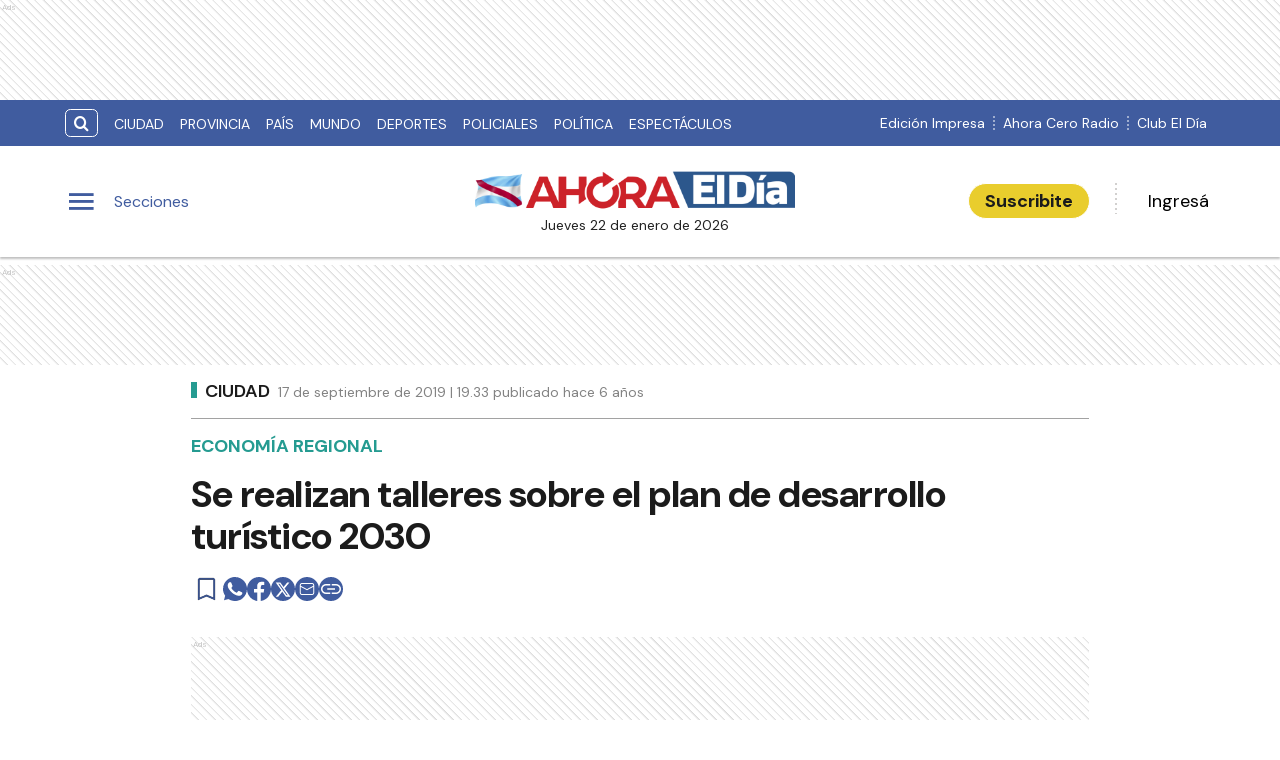

--- FILE ---
content_type: text/html; charset=utf-8
request_url: https://www.eldiaonline.com/se-realizan-talleres-el-plan-desarrollo-turistico-2030-n1003759
body_size: 22044
content:
<!DOCTYPE html><html lang="es" data-critters-container><head><meta charset="utf-8"><link rel="canonical" href="https://www.eldiaonline.com/se-realizan-talleres-el-plan-desarrollo-turistico-2030-n1003759"><link rel="apple-touch-icon" href="/favicon/apple-touch-icon.png"><link rel="icon" type="image/png" sizes="32x32" href="/favicon/favicon-32x32.png"><link rel="icon" type="image/png" sizes="16x16" href="/favicon/favicon-16x16.png"><link rel="manifest" href="/manifest.json"><link rel="mask-icon" href="/favicon/safari-pinned-tab.svg" color="#5bbad5"><meta name="msapplication-TileColor" content="#ffffff"><title>Se realizan talleres sobre el plan de desarrollo turístico 2030 – El Día de Gualeguaychú</title><meta name="theme-color" content="#405c9f"><meta http-equiv="Content-Type" content="text/html; charset=utf-8"><meta name="viewport" content="width=device-width, initial-scale=1.0"><meta name="keywords" content="coronavirus, pandemia, covid, covid-19, gualeguaychu, El Día, El Día de Gualeguaychú, Gualeguaychú, sierras, Martín Piaggio, Piaggio, carnaval, radio cero fm, radio, cero fm, diario en Gualeguaychú, noticias de actualidad, diarios, diario, diario en gualeguaychu"><meta name="author" content="El Día Online"><meta name="copyright" content="El Día"><meta name="googlebot" content="index,follow"><meta name="LANGUAGE" content="es"><meta name="DISTRIBUTION" content="Global"><meta name="classification" content="noticias, información, videos, diario, newspaper"><meta name="GENERATOR" content="eldiaonline.com | Diario El Día de Gualeguaychú"><meta name="robots" content="max-snippet:-1, max-image-preview:large"><meta name="description" content="Para avanzar en la etapa de diagnóstico del plan de Desarrollo Turístico 2030 se están realizando diferentes talleres. Cabe destacar que desde el mes..."><meta property="og:description" content="Para avanzar en la etapa de diagnóstico del plan de Desarrollo Turístico 2030 se están realizando diferentes talleres. Cabe destacar que desde el mes..."><meta property="fb:pages" content="154533054575930"><meta name="facebook-domain-verification" content="tvw7ypbu30pmwf123z6zvd4ot5m0r0"><meta property="og:region" content="Gualeguaychú"><meta property="og:country_name" content="Argentina"><meta property="og:locale" content="es"><meta property="og:site_name" content="El Día de Gualeguaychú | El Día Online te brinda noticias e información fehaciente, las 24 hs. del día, de Gualeguaychú, la región y el país."><meta property="og:type" content="article"><meta property="og:title" content="Se realizan talleres sobre el plan de desarrollo turístico 2030"><meta property="og:url" content="https://www.eldiaonline.com/se-realizan-talleres-el-plan-desarrollo-turistico-2030-n1003759"><meta property="og:image" content="https://eldiacdn.eleco.com.ar/adjuntos/240/imagenes/000/887/0000887905.jpg"><meta property="og:image:alt" content="El Día Online te brinda noticias e información fehaciente, las 24 hs. del día, de Gualeguaychú, la región y el país."><meta name="twitter:card" content="summary"><meta name="twitter:site" content="@eldiagchu"><meta name="twitter:creator" content="@eldiagchu"><meta name="twitter:url" content="https://www.eldiaonline.com/se-realizan-talleres-el-plan-desarrollo-turistico-2030-n1003759"><meta name="twitter:title" content="Se realizan talleres sobre el plan de desarrollo turístico 2030"><meta name="twitter:description" content="Durante toda esta semana hay talleres y entrevistas para diagramar objetivos en el marco del diagnóstico del plan."><meta name="twitter:image" content="https://eldiacdn.eleco.com.ar/adjuntos/240/imagenes/000/887/0000887905.jpg"><script type="application/ld+json">{"@context":"https://schema.org","@type":"BreadcrumbList","itemListElement":[{"@type":"ListItem","position":1,"name":"El Día","item":"https://www.eldiaonline.com"},{"@type":"ListItem","position":2,"name":"Ciudad","item":"https://www.eldiaonline.com/contenidos/ciudad"},{"@type":"ListItem","position":3,"name":"https://www.eldiaonline.com/se-realizan-talleres-el-plan-desarrollo-turistico-2030-n1003759","item":"https://www.eldiaonline.com/se-realizan-talleres-el-plan-desarrollo-turistico-2030-n1003759"}]}</script><script type="application/ld+json">{"@context":"https://schema.org","@type":"NewsArticle","url":"https://www.eldiaonline.com/se-realizan-talleres-el-plan-desarrollo-turistico-2030-n1003759","name":"Se realizan talleres sobre el plan de desarrollo turístico 2030","alternateName":"Se realizan talleres sobre el plan de desarrollo turístico 2030","headline":"Se realizan talleres sobre el plan de desarrollo turístico 2030","alternativeHeadline":"Durante toda esta semana hay talleres y entrevistas para diagramar objetivos en el marco del diagnóstico del plan.","image":[{"@type":"ImageObject","url":"https://eldiacdn.eleco.com.ar/adjuntos/240/imagenes/000/887/0000887905.jpg","caption":""}],"articleSection":"Ciudad","dateCreated":"2019-09-17T19:33:00.000000Z","datePublished":"2019-09-17T19:33:00.000000Z","dateModified":"2019-09-17T00:00:00.000000Z","keywords":null,"InLanguage":"es-AR","author":{"@type":"Person","name":"El Día de Gualeguaychú","jobTitle":"","url":"https://www.eldiaonline.com/autor/el-dia"},"publisher":{"@type":"NewsMediaOrganization","@id":"https://www.eldiaonline.com","name":"Editorial El Dia SRL","logo":{"@type":"ImageObject","url":"https://eldiacdn.eleco.com.ar/eldia-static/images/logo-bandera.png"}},"description":"Durante toda esta semana hay talleres y entrevistas para diagramar objetivos en el marco del diagnóstico del plan.","articleBody":"Para avanzar en la etapa de diagnóstico del plan de Desarrollo Turístico 2030 se están realizando diferentes talleres. Cabe destacar que desde el mes de junio se trabaja en conjunto con diferentes actores de la comunidad, para generar una herramienta que contenga la orientación de la actividad turística los próximos años. Gastón Irazusta señaló: “Creemos fuertemente en que la planificación es importantísima con una mirada transversal dado que el turismo afecta el desarrollo del comercio local, regional e internacional, en materia cultural, ambiental entre otras áreas que pretendemos que estén vinculadas en este proceso tanto del sector público como del privado”. Por su parte, el subsecretario de Planeamiento Pablo Bugnone indicó que “como proyecto de gobierno es muy importante para nosotros trabajar entre las áreas de manera interrelacionadas y desde la subsecretaria de Planeamiento hemos llevado a cabo muchas obras en la ciudad que más allá de tener un impacto inmediato en todos los vecinos también lo tiene en los turistas y que tienen por objeto embellecer la ciudad y que quienes nos visiten tengan ganas de volver y en ese camino queremos continuar”. Taller abierto a la comunidad Invitan a sectores afines a la Actividad Turística y a la comunidad en general a participar del Taller a cargo de la Lic. Marcela Carré (consultora en turismo sostenible), con la coordinación del ingeniero Romeo Cotorruelo (promotor de la creación del PIG). El mismo se realizará el día miércoles 18 de septiembre a la hora 16 en el salón de UTHGRA situado en Colombo 1120. Para más información puede comunicarse a los teléfonos (03446) 422900/423668.","isAccessibleForFree":"False","hasPart":{"@type":"WebPageElement","isAccessibleForFree":"False","cssSelector":".paywall"}}</script><link rel="preload" as="image" imagesrcset="https://cdnartic.ar/nfun8LV-8h-6nG6IysZhPr8BkfQ=/384x0/filters:no_upscale():format(webp):quality(40)/https://eldiacdn.eleco.com.ar/adjuntos/240/imagenes/000/887/0000887905.jpg 384w, https://cdnartic.ar/v-AKkntndnExiN2w3THgaWEvKpo=/400x0/filters:no_upscale():format(webp):quality(40)/https://eldiacdn.eleco.com.ar/adjuntos/240/imagenes/000/887/0000887905.jpg 400w, https://cdnartic.ar/npr24d_Nl8AgxjZciA1OCUzowwQ=/768x0/filters:no_upscale():format(webp):quality(40)/https://eldiacdn.eleco.com.ar/adjuntos/240/imagenes/000/887/0000887905.jpg 768w, https://cdnartic.ar/Olr22dB7zrB_sPE4KczhyBRCg8c=/1024x0/filters:no_upscale():format(webp):quality(40)/https://eldiacdn.eleco.com.ar/adjuntos/240/imagenes/000/887/0000887905.jpg 1024w, https://cdnartic.ar/qiO_vsktTj1Lxi3Yy9aI3gM5scs=/1500x0/filters:no_upscale():format(webp):quality(40)/https://eldiacdn.eleco.com.ar/adjuntos/240/imagenes/000/887/0000887905.jpg 1500w" imagesizes="(max-width: 768px) 100vw,(max-width: 991px) 70vw,50vw"><meta name="next-head-count" content="44"><link rel="preconnect" href="//www.googletagmanager.com"><link rel="dns-prefetch" href="//www.googletagmanager.com"><link rel="preconnect" href="//cdnartic.ar"><link rel="dns-prefetch" href="//cdnartic.ar"><link rel="preconnect" href="//eldiacdn.eleco.com.ar"><link rel="dns-prefetch" href="//eldiacdn.eleco.com.ar"><link rel="preconnect" href="//fonts.googleapis.com"><link rel="preconnect" href="//fonts.gstatic.com" crossorigin="true"><link rel="dns-prefetch" href="//fonts.googleapis.com/"><style data-critical="fonts">
    @font-face {
      font-family: "DM Sans-fallback";
      size-adjust: 104.60000000000002%;
      ascent-override: 103%;
      
      
      src: local("Arial");
    }
  

    @font-face {
      font-family: "DM Serif Display-fallback";
      size-adjust: 109.83999999999992%;
      ascent-override: 99%;
      
      
      src: local("Times New Roman");
    }
  </style><link rel="preload" as="style" href="https://fonts.googleapis.com/css2?family=DM+Sans:ital,opsz,wght@0,9..40,100..1000;1,9..40,100..1000&amp;family=DM+Serif+Display:ital@0;1&amp;display=swap"><script>
            (function() {
              var link = document.createElement('link');
              link.id = 'google-font-preload';
              link.rel = 'stylesheet';
              link.href = 'https://fonts.googleapis.com/css2?family=DM+Sans:ital,opsz,wght@0,9..40,100..1000;1,9..40,100..1000&family=DM+Serif+Display:ital@0;1&display=swap';
              link.media = 'print';
              link.onload = function() {
                this.media = 'all';
                this.onload = null;
              };
              document.head.appendChild(link);
            })();
          </script><noscript><link rel="stylesheet" href="https://fonts.googleapis.com/css2?family=DM+Sans:ital,opsz,wght@0,9..40,100..1000;1,9..40,100..1000&amp;family=DM+Serif+Display:ital@0;1&amp;display=swap"></noscript><script defer src="https://securepubads.g.doubleclick.net/tag/js/gpt.js"></script><script defer> 
                  var googletag = googletag || {};
                  googletag.cmd = googletag.cmd || [];
                  </script><script defer> 
                  (function (h, o, t, j, a, r) {
                    h.hj =
                    h.hj ||
                    function () {
                      (h.hj.q = h.hj.q || []).push(arguments);
                    };
                    h._hjSettings = {hjid: 3554817, hjsv: 6 };
                    a = o.getElementsByTagName("head")[0];
                    r = o.createElement("script");
                    r.async = 1;
                    r.src = t + h._hjSettings.hjid + j + h._hjSettings.hjsv;
                    a.appendChild(r);
                  })(window, document, "https://static.hotjar.com/c/hotjar-", ".js?sv=");
                  </script><script defer nomodule src="/_next/static/chunks/polyfills-c67a75d1b6f99dc8.js"></script><script defer src="/_next/static/chunks/9729.a10ad24f0a5f1dc9.js"></script><script defer src="/_next/static/chunks/fec483df-0ae3eab1f01ec172.js"></script><script defer src="/_next/static/chunks/5675-ccf886c06e764e24.js"></script><script defer src="/_next/static/chunks/1876-aa147fa519f7643e.js"></script><script defer src="/_next/static/chunks/477-26a9e70e84295e0b.js"></script><script defer src="/_next/static/chunks/6746.71a558b7078c8f7c.js"></script><script defer src="/_next/static/chunks/6363.849ddd373ab5c720.js"></script><script src="/_next/static/chunks/webpack-944d8911ead9d1ea.js" defer></script><script src="/_next/static/chunks/framework-f44ba79936f400b5.js" defer></script><script src="/_next/static/chunks/main-22478e75068e39ef.js" defer></script><script src="/_next/static/chunks/pages/_app-318dcbbb850dce82.js" defer></script><script src="/_next/static/chunks/3422-a0aca72234422d11.js" defer></script><script src="/_next/static/chunks/436-39b1a9ecd2ddfe58.js" defer></script><script src="/_next/static/chunks/397-085b2b2b46c585f5.js" defer></script><script src="/_next/static/chunks/6647-61693e9ca19e4df2.js" defer></script><script src="/_next/static/chunks/1617-53c79729c99cae7b.js" defer></script><script src="/_next/static/chunks/9876-0cb467dbb6075170.js" defer></script><script src="/_next/static/chunks/816-1786cb51d679e4f7.js" defer></script><script src="/_next/static/chunks/7348-2512b185f4bbb455.js" defer></script><script src="/_next/static/chunks/5859-90fc5ffa60bd5b82.js" defer></script><script src="/_next/static/chunks/2682-20fcebc73803876d.js" defer></script><script src="/_next/static/chunks/6218-2e832443bd912c20.js" defer></script><script src="/_next/static/chunks/7042-f2e5a44f726af633.js" defer></script><script src="/_next/static/chunks/pages/%5Bnote%5D-4942473b0458c259.js" defer></script><script src="/_next/static/u4z4Ov-dNotZIun7W-MTL/_buildManifest.js" defer></script><script src="/_next/static/u4z4Ov-dNotZIun7W-MTL/_ssgManifest.js" defer></script><style>.icon-menu:before{content:""}.icon-search:before{content:""}body,html{padding:0;margin:0}html{font-size:16px}body{background-color:#fff;color:#1b1b1b;max-width:100%}*{box-sizing:border-box;font-family:var(--font-primary)}.container{margin:0 auto;display:flex;width:100%;height:100%}.header-float{display:flex;height:64px;top:0;margin:0 auto;align-items:center;padding:0 var(--cuore-space-4x)}@media screen and (min-width:768px){.container,.header-float{max-width:700px}}@media screen and (min-width:1024px){.container,.header-float{max-width:980px}}@media screen and (min-width:1200px){.container,.header-float{max-width:1150px}}@media screen and (min-width:1400px){.container,.header-float{max-width:1240px}}@media only screen and (min-width:768px){.header-float{padding:0 var(--layout-container-padding)}}@media only screen and (min-width:1400px){.header-float div{display:flex}}.pb-1{padding-bottom:1rem!important}.mt-4{margin-top:4rem!important}.d-flex{display:flex}.box-shadow{border-bottom:1px solid #fff}.color-black{color:#1b1b1b!important}.bg-color-primary{background-color:#405c9f;color:#fff}.bg-color-warning{background-color:#e9cd2d;color:#1b1b1b}header{margin-bottom:0;opacity:1;transition:all .8s ease;color:var(--white)}hr{display:block;width:100%;height:1px;border:0;border-top:1px solid var(--box-grey);margin:.5rem 0 1rem;padding:0}nav ul{display:flex}ul li{list-style:none;text-decoration:none}figure,h1,p,ul{margin:0;padding:0;font-weight:400}figure{position:relative}a{text-decoration:none;color:inherit}.clearfix{clear:both}.noBtn{border:none;background-color:hsla(0,0%,100%,0)}.noBtn:hover{cursor:pointer}.primaryButton{background:var(--light-primary);padding:var(--cuore-space-2x) var(--cuore-space-4x);color:var(--white);border:1px solid var(--white);border-radius:25px;width:154px;cursor:pointer;font-weight:700;font-size:18px;line-height:1;box-sizing:border-box;transition:all .2s}.primaryButton.bg-color-warning:hover{background-color:#eed85b}.main-note section{box-sizing:border-box}.color-light-blue{color:var(--info)}.color-medium-grey{color:var(--medium-grey)}.bg-color-warning{background-color:var(--warning)}.f-dir-col{flex-direction:column}.jc-f-start{justify-content:flex-start}.jc-spc-btw{justify-content:space-between}.jc-center{justify-content:center}.jc-f-end{justify-content:flex-end}.alg-items-cntr{align-items:center}.flex-wrap{flex-wrap:wrap}.full-width{width:100%}.mg-0-auto{margin:0 auto}.mg-right-8{margin-right:var(--cuore-space-2x)}.mg-left-4{margin-left:var(--cuore-space)}.mg-left-8{margin-left:var(--cuore-space-2x)}.mg-top-8{margin-top:var(--cuore-space-2x)}.mg-top-16{margin-top:var(--cuore-space-4x)}.mg-top-32{margin-top:var(--cuore-space-8x)}.mg-top-64{margin-top:var(--cuore-space-16x)}.mg-top-auto{margin-top:auto}.box-shadow{border-bottom:1px solid var(--white);box-shadow:0 2px 2px rgba(0,0,0,.25);position:relative;z-index:1}.mg-bottom-8{margin-bottom:8px}.mg-bottom-10{margin-bottom:10px}.mg-bottom-16{margin-bottom:var(--cuore-space-4x)}.mg-bottom-32{margin-bottom:var(--cuore-space-8x)}.mg-bottom-40{margin-bottom:var(--cuore-space-md)}.pd-vertical{padding-top:var(--cuore-space-8x);padding-bottom:var(--cuore-space-8x)}.pd-top-8{padding-top:var(--cuore-space-2x)}.pd-bottom-8{padding-bottom:var(--cuore-space-2x)}.pd-right-16{padding-right:var(--cuore-space-4x)}.pd-left-8{padding-left:var(--cuore-space-2x)}.pd-left-16{padding-left:var(--cuore-space-4x)}.bd-radius-15{border-radius:15px}.height-100{height:100%}.max-width-830{max-width:830px}.f-weight-bold{font-weight:700}.f-weight-600{font-weight:600}.f-size-14{font-size:14px}.f-size-18{font-size:18px}.c-pointer{cursor:pointer}.l-height-18{line-height:18px}.l-height-30{line-height:30px}.no-border{border:none}.bg-color-light-grey{background-color:var(--light-grey)}@media only screen and (min-width:768px){:root{--layout-container-padding:var(--cuore-space-8x)}}.header-float-container.hidden{transition:top .7s ease;top:-200px}.header-float-container{position:fixed;top:0;width:100%;left:0;z-index:10;transition:all .5s ease;display:inline;display:initial;background-color:#fff}.display-sections{display:flex}div.display-sections>div{display:inline-flex;margin:auto}.icon{cursor:pointer;color:inherit;font-size:2.05em;color:var(--primary);transition:all .2s}.word-sections{display:none}@media only screen and (min-width:1024px){.display-sections{margin-left:0}.display-sections>div:hover .icon,.display-sections>div:hover .word-sections{color:var(--primaryHover)}.word-sections{display:block;padding-left:var(--cuore-space-4x);margin:auto 0;color:var(--primary);cursor:pointer;transition:all .2s}}.tag-category{text-transform:uppercase;line-height:15px;color:var(--black);display:flex;height:48px;margin-top:8px;align-items:center}@media only screen and (min-width:1024px){.tag-category{height:auto;display:inherit}}.tag-category.noteHeader:before{height:16px;top:1px;width:6px}.tag-category:before{content:"";display:inline-block;position:relative;top:0;width:6px;height:15px;background:var(--info);margin:0 var(--cuore-space-2x) 0 0}@media only screen and (min-width:1024px){.tag-category:before{top:4px}}:root{--primary:#405c9f;--primaryHover:#264eac;--secondary:#405c9f;--clubPrimary:#405c9f;--clubSecondary:#405c9f;--success:#97c222;--warning:#e9cd2d;--danger:#ce1d43;--info:#259b91;--white:#fff;--light:#dfdfdf;--grey:#6f6f6f;--dark:#272727;--black:#1b1b1b;--bronce:#e4d1af;--vibrant:#006eff;--clubVibrant:#298ec8;--radio:#1b1b1b;--light-primary:#244157;--black-menu:#1b1b1b;--black-light-title:#232323;--back-input:#ebebeb;--border-input:#dfdfdf;--primary-grey:#dfdfdf;--light-grey:#e9e9e9;--box-grey:#a2a2a2;--medium-grey:#838383;--grey-account:#c3c3c3;--placeholder-grey:#bebebe;--dark-grey:#565656;--light-black:#282828;--font-primary:"DM Sans","DM Sans-fallback";--font-secondary:"DM Serif Display","DM Serif Display-fallback";--background:#fff;--layout-container-padding:0.5rem;--layout-container-margin:0.5rem;--cuore-space:0.25rem;--cuore-space-2x:0.5rem;--cuore-space-4x:1rem;--cuore-space-8x:2rem;--cuore-space-16x:4rem;--cuore-space-24x:6rem;--cuore-space-32x:8rem;--cuore-space-48x:12rem;--cuore-space-64x:16rem;--cuore-space-sm:2rem;--cuore-space-md:2.5rem;--cuore-space-lg:3rem;--cuore-space-gap:1.5rem;--cuore-space-gap-half:0.75rem}.Subscribe_Subscribe__fKL2L{width:-moz-max-content;width:max-content;white-space:nowrap}.Avatar_figure__4EIJ5{box-sizing:border-box;flex-shrink:0}.Avatar_figure__4EIJ5,.Avatar_figure__4EIJ5 svg{width:36px;height:36px}.Avatar_img__RsJKf{width:100%;height:100%;-o-object-fit:contain;object-fit:contain;border-radius:50%}@media only screen and (min-width:1024px){.Avatar_figure__4EIJ5{width:50px;height:50px}}.Logo_LogoCMS__52FVC .Logo_logo__7gsam{position:absolute;top:0;left:50%;margin-left:-82.5px}.Logo_LogoCMS__52FVC .Logo_img__H3WYy{max-width:165px;max-height:80px;height:auto}.Logo_LogoCMS__52FVC .Logo_figure__8Dj_2{display:flex;flex-direction:column;align-self:center;justify-content:center;height:100%;max-height:110px}.Logo_LogoCMS__52FVC .Logo_figure__8Dj_2 img{margin:0 auto;-o-object-fit:contain;object-fit:contain;-o-object-position:center;object-position:center}.Logo_LogoCMS__52FVC .Logo_nofloat__zR7Ba{margin:0 .5rem}.Logo_LogoCMS__52FVC .Logo_nofloat__zR7Ba.Logo_figure__8Dj_2 img{margin:0}@media only screen and (min-width:768px){.Logo_LogoCMS__52FVC .Logo_img__H3WYy{max-width:165px}}@media only screen and (min-width:1024px){.Logo_LogoCMS__52FVC .Logo_logo__7gsam{left:50%;margin-left:-165px}.Logo_LogoCMS__52FVC .Logo_img__H3WYy{max-width:330px;height:auto}}.Logo_time__zezfG{display:none}@media only screen and (min-width:1024px){.Logo_time__zezfG{display:block;color:var(--black-light-title);margin-top:8px;font-size:14px;line-height:14px;font-weight:400;text-align:center}.Logo_time__zezfG:first-letter{text-transform:uppercase}}.Overlay_overlay__zcv7t{position:fixed;display:none;width:100%;height:100%;top:0;left:0;right:0;bottom:0;background-color:rgba(0,0,0,.3);z-index:11;transition:all .5s ease}.Overlay_none__RSrLV{display:none}.UserSection_show__nZd_F{display:none}.UserSection_mobile__pU3M2{padding:0;height:100%}.UserSection_userSection__T6F6S{display:flex;align-items:center;color:var(--black)}.UserSection_userControl__Dkme_{display:none}.UserSection_actions__7WRAO,.UserSection_separatorBar__h1OD4{display:none}@media only screen and (min-width:1000px){.UserSection_mobile__pU3M2{display:none}.UserSection_userControl__Dkme_{height:100%;max-height:100px;overflow:hidden}.UserSection_userSection__T6F6S{display:flex;align-items:center;color:var(--black)}.UserSection_actions__7WRAO{display:flex;justify-content:space-between;gap:10px}.UserSection_actions__7WRAO button:hover{text-decoration:underline}.UserSection_userControl__Dkme_{display:flex;flex-direction:column;justify-content:center;align-items:center}}@media only screen and (min-width:1200px){.UserSection_show__nZd_F{display:flex}.UserSection_separatorBar__h1OD4{display:inline;margin-left:25px;margin-right:25px}}.MainHeader_MainHeader__YCZeD{position:relative;height:80px;background:var(--white);padding:0 var(--cuore-space-4x)}.MainHeader_MainHeader__YCZeD div figure{display:flex;align-self:center}.MainHeader_marginLogo__WH7n9 a{margin-left:8px}.MainHeader_marginBtn__hzkwx button:first-child{margin-right:8px}.MainHeader_desktop__dqE_F,.MainHeader_width__Kp7XY{display:none}@media only screen and (min-width:440px){.MainHeader_width__Kp7XY{display:block;max-width:160px;font-size:14px;line-height:14px;display:flex;justify-content:center;align-items:center;height:30px}}@media only screen and (min-width:1024px){.MainHeader_mobile__rMwYy{display:none}.MainHeader_desktop__dqE_F{display:flex}.MainHeader_MainHeader__YCZeD{height:110px}}.SearchBar_icon__WJAwj{font-size:1.2em;color:inherit}.SearchBar_searchBtn__I4r7y,.SearchBar_searchMenuBtn__CZKfC{background-color:transparent;border-radius:.4em;cursor:pointer;transition:all .2s}.SearchBar_searchBtn__I4r7y:hover,.SearchBar_searchMenuBtn__CZKfC:hover{background-color:#fff;color:#405c9f}.SearchBar_searchBtn__I4r7y{border:1px solid #fff;color:inherit;margin-right:var(--cuore-space-2x)}.SearchBar_searchMenuBtn__CZKfC{border-radius:0 .4em .4em 0;color:#405c9f;padding-right:.5em;padding-left:.5em;border:none;background-color:#fff}.SearchBar_searchMenuBtn__CZKfC:hover{background-color:#405c9f;color:#fff}.SearchBar_hidden__U4odM{opacity:0;width:0;margin-left:10px;border-radius:.4em 0 0 .4em;outline:none;transition:all .5s ease;margin-right:-8px}.SearchBar_btn__5IgLy{display:none}.SearchBar_menu__lIaMt{margin-left:10px;opacity:1;width:200px;padding-left:10px;border:0;border-radius:.4em 0 0 .4em;outline:none;transition:all .5s;height:35px}@media only screen and (min-width:1000px){.SearchBar_btn__5IgLy{display:block;padding:.4em .6em;border-radius:.4em;outline:none;background-color:hsla(0,0%,100%,0);cursor:pointer;transition:all .5s ease}.SearchBar_btn__5IgLy:hover{cursor:pointer}.SearchBar_icon__WJAwj{width:100%;height:100%;display:flex;align-items:center;justify-content:center}.SearchBar_hidden__U4odM{margin-left:0}}.TopHeader_show__PTp_D{display:none}@media only screen and (min-width:1024px){.TopHeader_show__PTp_D{display:block}.TopHeader_topHeader__vVl8y{max-height:50px;padding:var(--cuore-space-2x) var(--layout-container-padding)}.TopHeader_topHeader__vVl8y div{align-self:center;display:flex;justify-content:space-between}.TopHeader_topHeader__vVl8y div:last-child{flex-shrink:0}.TopHeader_topHeader__vVl8y ul{align-self:center;display:flex}.TopHeader_topHeader__vVl8y div ul li a{display:flex;align-items:center;gap:5px;font-size:12px;padding:0 var(--cuore-space-2x);transition:all .2s}.TopHeader_topHeader__vVl8y ul.TopHeader_listMedia__ix2Gk{margin-left:10px;flex-wrap:nowrap;align-self:flex-end}.TopHeader_topHeader__vVl8y ul.TopHeader_listMedia__ix2Gk li:not(:first-child):before{content:"";border-left:2px dotted hsla(0,0%,100%,.5);height:80%}.TopHeader_topHeader__vVl8y ul.TopHeader_listMedia__ix2Gk a:hover{text-decoration:underline}.TopHeader_topHeader__vVl8y ul.TopHeader_listCategories__z71C3{flex-wrap:wrap;overflow:hidden;height:30px}.TopHeader_topHeader__vVl8y ul.TopHeader_listCategories__z71C3 li a{text-transform:uppercase;display:inline-block;line-height:32px;align-items:center}.TopHeader_topHeader__vVl8y ul.TopHeader_listCategories__z71C3 li a:hover{background-color:hsla(0,0%,100%,.075);opacity:.95}.TopHeader_topHeader__vVl8y div ul li a{font-size:14px}}.NavigationCategories_item__dYWeL{font-family:var(--font-primary);font-style:normal;font-weight:700;line-height:40px;width:100%;text-transform:capitalize;position:relative}.NavigationCategories_item__dYWeL{font-size:17px;color:var(--black-light-title)}.NavigationCategories_item__dYWeL:hover{background-color:var(--black-menu);color:var(--white);width:100%;cursor:pointer}.NavigationCategories_ul__Cx8xY{width:100%}.NavigationCategories_ul__Cx8xY li a{display:block;width:100%}.NavigationCategories_space__E24oC{height:20px}.NavigationCategories_spacingLeft__GPptf{padding-left:20px;box-sizing:border-box;display:flex}.MenuSections_menu__01igS{width:286px;background-color:var(--primary-grey);position:absolute;top:0;left:-320px;transition:all .3s ease;height:100%;padding:var(--cuore-space-4x);z-index:999999;position:fixed;overflow-y:auto;font-size:15px;-ms-overflow-style:none;scrollbar-width:none}.MenuSections_menu__01igS::-webkit-scrollbar{display:none}.MenuSections_close__hDLnj{cursor:pointer;background:none;border:none;padding:0;margin:0;width:100%}.MenuSections_menu__01igS nav ul{display:flex;flex-direction:column;color:#000;margin-top:25px}.SocialMedia_icon__g671g{display:flex;align-items:center;justify-content:flex-start;gap:12px}.SocialMedia_icon__g671g i{display:flex;justify-content:center;align-items:center}.SocialMedia_flexColumn__qycXk{flex-direction:column}.SocialMedia_stickyContainer__RX2i5{position:sticky;top:120px}.SocialMedia_stickySocial__k1TP3{z-index:0;padding:12px 16px 12px 0;position:relative;display:none}@media(min-width:1024px){.SocialMedia_stickySocial__k1TP3{display:block}}.SocialMedia_linkUrl__hn2jP{padding:0;background:none;position:relative;display:flex;align-items:center;border:none;cursor:pointer;border-radius:50%;background:#405c9f}.SocialMedia_linkUrl__hn2jP:disabled{cursor:default}.SocialMedia_buttonSave__oS1U_{cursor:pointer;border:none;background-color:transparent;padding:0;position:relative;height:-moz-max-content;height:max-content}.SocialMedia_buttonSave__oS1U_ svg path{fill:var(--primary)}.StickyHeaderNote_progressBar__3tLE8{height:6px;background-color:#152633;z-index:10;position:absolute;top:64px}.MenuUser_menu__LBirC{width:286px;background-color:var(--primary);position:absolute;top:0;right:-320px;transition:all .3s ease;height:100%;padding:var(--cuore-space-4x);z-index:999999;position:fixed;overflow-y:auto;font-size:15px;-ms-overflow-style:none;scrollbar-width:none}.MenuUser_menu__LBirC::-webkit-scrollbar{display:none}.MenuUser_close__Wx3Ko{cursor:pointer;background:none;border:none;padding:0;width:100%;margin:0 0 20px;display:flex;justify-content:flex-start}.MenuUser_close__Wx3Ko i svg path,.MenuUser_close__Wx3Ko i svg rect{fill:var(--white)}.MenuUser_menu__LBirC nav ul{display:flex;flex-direction:column;color:#000;margin-top:16px;color:#fff}.MenuUser_menu__LBirC nav ul li{padding:8px}.MenuUser_menu__LBirC nav ul li a{width:100%}.MenuUser_item__6gKrj{font-family:var(--font-primary);font-style:normal;font-weight:500;font-size:17px;line-height:40px;color:var(--white)}.MenuUser_item__6gKrj:hover{background-color:var(--light-primary);color:var(--white);cursor:pointer}.MenuUser_ul__DFvHV{width:100%}.MenuUser_ul__DFvHV li a{display:block;width:100%}.MenuUser_div__GChbC{display:flex;flex-direction:column;justify-content:center;align-items:center}.MenuUser_log__O4mwc{font-weight:500}.MenuUser_log__O4mwc{font-family:var(--font-primary);font-style:normal;font-size:18px;line-height:22px;color:var(--white)}.footer_FooterContainer__prirl{padding:0 var(--cuore-space-4x);box-sizing:border-box}.footer_FooterContainer__prirl #grid-ul{display:grid;width:100%;grid-template-columns:1fr;grid-template-areas:"lista1" "lista2" "lista3" "lista4";grid-gap:24px;font-size:17px;line-height:22px}@media(min-width:576px){.footer_FooterContainer__prirl #grid-ul{grid-template-columns:1fr 1fr;grid-template-areas:"lista1 lista2" "lista3 lista4"}}.footer_FooterContainer__prirl ul li{margin:8px 0}.footer_FooterContainer__prirl #list-1{width:100%;grid-area:lista1}.footer_FooterContainer__prirl #list-2{width:100%;grid-area:lista2}.footer_FooterContainer__prirl #list-3{width:100%;grid-area:lista3}.footer_FooterContainer__prirl #list-4{width:100%;grid-area:lista4}.footer_FooterContainer__prirl #list-4 div{justify-content:flex-start}.footer_FooterContainer__prirl .copyright{font-size:12px;line-height:1.2;padding-left:8px;padding-right:8px}.footer_FooterContainer__prirl .copyright .center{width:100%;text-align:center}@media(min-width:1024px){.footer_FooterContainer__prirl #grid-ul{grid-template-columns:1fr 1fr 1fr 1fr;grid-template-rows:1fr;grid-template-areas:"lista1 lista2 lista3 lista4";font-size:16px;line-height:22px}.footer_FooterContainer__prirl ul li{margin:0}.footer_FooterContainer__prirl ul li a:hover{text-decoration:underline}.footer_FooterContainer__prirl #list-2{padding:0}.footer_FooterContainer__prirl #list-4 .btndiv{align-self:flex-start;margin-top:8px}.footer_FooterContainer__prirl .copyright{font-size:12px;line-height:1.2;padding:0}}.footer_border___yZAk{border-bottom:1px solid var(--medium-grey);border-top:1px solid var(--medium-grey)}.note_MainNote__sEHKj .tag-category{width:100%;flex-wrap:nowrap;margin-top:0}.note_MainNote__sEHKj .note_NoteBody__VqMuP{width:100%;box-sizing:border-box;padding:var(--cuore-space-4x) var(--cuore-space-4x)}.note_MainNote__sEHKj .note_NoteBody__VqMuP p:not(:last-child){font-style:normal;color:var(--black-light-title);margin-bottom:var(--cuore-space-8x);overflow-wrap:break-word}.note_MainNote__sEHKj .note_NoteBody__VqMuP .copete{margin-bottom:0}.note_MainNote__sEHKj .note_NoteBody__VqMuP .separator{margin:23px 0;border-bottom:none}.note_MainNote__sEHKj .view-more-button button{margin:var(--cuore-space-2x) auto;text-align:center;background-color:var(--info);min-width:200px;opacity:.9;height:40px;padding:14px;color:var(--white);border:none;cursor:pointer}.note_MainNote__sEHKj .view-more-button button span{font-family:var(--font-primary);font-style:normal;font-weight:700;font-size:18px;line-height:1}.note_MainNote__sEHKj .view-more-button button:hover{background-color:var(--info);opacity:1}.note_MainNote__sEHKj .view-more-button button:disabled{color:rgba(0,0,0,.26);box-shadow:none;background-color:rgba(0,0,0,.12)}@media only screen and (min-width:1024px){.note_MainNote__sEHKj .note-content{padding:0 24px 24px}}@media only screen and (min-width:1400px){.note_MainNote__sEHKj .note-content{padding:0 10px 10px}}.note_NoteBody__VqMuP{max-width:930px;margin:0 auto;display:flex;width:100%;height:100%}.note_NoteBody__VqMuP img{width:100%;height:auto;max-width:100%}.note_NoteContent__wV_cP.noselect{-webkit-touch-callout:none;-webkit-user-select:none;-moz-user-select:none;-ms-user-select:none;user-select:none}.NoteTitle_title__hHEDh{margin:16px 0;color:var(--black);font-size:26px;line-height:30px;font-weight:700;letter-spacing:-.5px}@media only screen and (min-width:1024px){.NoteTitle_title__hHEDh{font-size:38px;line-height:42px}}section.SectionAdvertising_advertisement__oCZZc.SectionAdvertising_large-h150__RM0y5.SectionAdvertising_large-h100__VM0HH{margin:0!important}.SectionAdvertising_advertisement__oCZZc{position:relative;background:repeating-linear-gradient(45deg,#fff,#fff,#fff,#fff 4px,#dbdbdb 6px);box-sizing:border-box;overflow:hidden}.SectionAdvertising_advertisement__oCZZc.SectionAdvertising_zocalo__ayXjT{position:relative;background:none;padding:0}.SectionAdvertising_text__Vf0p4{top:2px;left:2px;font-size:8px;margin:0;box-sizing:border-box;position:absolute;color:#c2c2c2;width:0;height:0;align-self:flex-start}section.SectionAdvertising_advertisement__oCZZc{width:100%;display:flex;justify-content:center;align-items:center;margin-right:auto;margin-left:auto}section.SectionAdvertising_advertisement__oCZZc.SectionAdvertising_m-box-h250__8ewz1{height:250px}section.SectionAdvertising_advertisement__oCZZc.SectionAdvertising_large-h150__RM0y5{margin:16px auto}section.SectionAdvertising_advertisement__oCZZc.SectionAdvertising_large-h100__VM0HH{height:100px}@media(min-width:768px){section.SectionAdvertising_advertisement__oCZZc.SectionAdvertising_d-large-h100__KFdSF{width:100%!important;height:100px!important}}section.SectionAdvertising_advertisement__oCZZc.SectionAdvertising_large-h150__RM0y5{height:150px}@media only screen and (min-width:1000px){.SectionAdvertising_advertisement__oCZZc{width:100%;height:auto;display:flex;justify-content:center;align-items:center}}.Author_link__oI1t_{cursor:pointer}.Author_avatarNote__Rp1vV{width:80px;height:80px}.Author_link__oI1t_:hover{filter:brightness(1.01);color:var(--primaryHover)}.Author_link__oI1t_:hover,.Author_link__oI1t_:not(:hover){transition-property:all;transition-duration:.2s;transition-timing-function:ease}.Author_note__TG9mf{max-width:1208px;margin:20px 0;display:flex;flex-direction:column;gap:24px;font-size:18px}.Author_autorfigure__2XIv5{display:flex;align-items:center;gap:8px;height:36px;border-bottom:1px solid var(--border-input);text-transform:uppercase}.Author_profileInfo__cMGYl{display:flex;gap:16px;align-items:center;flex-direction:column;text-align:center}.Author_bold__F7VAl,.Author_fullName__Y3se6{font-weight:700}.Author_fullName__Y3se6{font-size:28px}@media(min-width:768px){.Author_fullName__Y3se6{font-size:36px}}.Author_note__TG9mf{max-width:898px;color:var(--black)}.Author_note__TG9mf .Author_fullName__Y3se6{font-size:24px}.Author_note__TG9mf .Author_autorfigure__2XIv5{text-transform:capitalize;cursor:default}@media only screen and (min-width:330px){.Author_profileInfo__cMGYl{flex-direction:row;text-align:left}}.NoteHeader_topHeader__bZap1{display:flex;flex-direction:column;justify-content:flex-start;align-items:flex-start}.NoteHeader_margin__V73a3{margin-bottom:8px}.NoteHeader_noteVolanta__A55WV{margin:16px 0;font-style:normal;font-weight:700;font-size:18px;line-height:22px;color:var(--info)}@media only screen and (min-width:768px){.NoteHeader_topHeader__bZap1{flex-direction:row;justify-content:space-between;align-items:center}.NoteHeader_margin__V73a3{margin:0 0 8px}}.ButtonLoader_button__fdd1O.ButtonLoader_loader__bRIWE span.ButtonLoader_text__erDjG{font-weight:500;font-size:.875rem;line-height:1.75;letter-spacing:.02857em;text-transform:uppercase}.ButtonLoader_button__fdd1O{display:flex;position:relative;align-items:flex-start}.SectionComments_title__FDi08{font-family:var(--font-primary);font-style:normal;font-weight:500;font-size:20px;line-height:21px;color:var(--black-light-title);margin-bottom:24px;align-self:flex-start}.SectionComments_section__49MR8{width:100%;display:flex;flex-direction:column;justify-content:center;align-items:center}.SectionComments_section__49MR8 hr{width:100%}.SectionComments_text__eO1vh{margin:16px;justify-self:center;font-family:var(--font-primary);font-style:normal;font-weight:400;font-size:16px;line-height:18px;color:var(--black-light-title)}.SectionComments_link__m6gYI{color:var(--info)}.NoteBody_figure__rz_3J{aspect-ratio:16/9}.NoteBody_nofloat__jJPV0{clear:both}@media only screen and (min-width:768px){.NoteBody_contentPremium__wjiDg span{text-align:start}}.NoteBody_noteContainer__Rb8nN{display:flex;flex-direction:row}.NoteBody_contentPremium__wjiDg{border-radius:20px;max-width:1200px;display:flex;flex-direction:column;align-items:center;justify-content:center;margin:0 auto;padding:16px;box-sizing:border-box;background-color:var(--warning);box-shadow:0 10px 20px rgba(0,0,0,.25);position:relative;z-index:0}.NoteBody_NoPremium__eLqId{min-height:520px}.NoteBody_absolute__RBfML{position:absolute;width:100%;left:0;padding:0 16px;box-sizing:border-box}.NoteBody_BtnSuscribeBlack__502VI{background-color:var(--black);color:var(--white)!important;border:none;padding:10px 40px!important;font-weight:700;font-size:28px;line-height:33px}.NoteBody_BtnSuscribeBlack__502VI:hover{background-color:var(--black)!important;color:var(--white)!important}.NoteBody_contentPremiumActions__6FLJX{display:flex;flex-direction:column;gap:var(--cuore-space-4x)}.NoteBody_contentPremiumHead__OszLf{font-family:var(--font-primary);text-transform:uppercase;font-weight:700;font-size:16px;line-height:20px;text-align:center;background-color:var(--warning);z-index:2;padding:0 8px}span.NoteBody_contentPremiumHead__OszLf+*{border-top:1px solid var(--black);padding-top:10px;margin-top:-10px;z-index:1}.NoteBody_contentPremiumContent__Apa0f{display:flex;flex-direction:column;margin-top:16px;gap:16px;padding:0 min(calc(5%),105px);box-sizing:border-box}.NoteBody_contentPremiumHeader__N3hb_{display:flex;flex-direction:column;gap:12px}.NoteBody_contentPremiumTitle__uwtYY{font-family:var(--font-primary);font-weight:700;font-size:28px;line-height:36px;text-transform:uppercase;text-align:center}.NoteBody_contentPremiumSubTitle__5D7c0{font-weight:700;font-size:20px;line-height:31px;text-align:center}.NoteBody_contentPremiumActions__6FLJX{justify-content:center;align-items:center}.NoteBody_contentPremiumActions__6FLJX a{font-family:var(--font-primary);font-weight:400;font-size:15px;line-height:31px}@media only screen and (min-width:768px){.NoteBody_contentPremium__wjiDg{padding:30px}.NoteBody_NoPremium__eLqId{min-height:450px}.NoteBody_contentPremiumActions__6FLJX{align-self:flex-end}.NoteBody_contentPremiumContent__Apa0f{margin-top:32px;flex-direction:row}.NoteBody_contentPremiumTitle__uwtYY{text-align:start;font-size:45px;line-height:58px}.NoteBody_contentPremiumSubTitle__5D7c0{text-align:start;font-size:26px;line-height:31px}}@media only screen and (min-width:1000px){.NoteBody_NoPremium__eLqId{min-height:350px}.NoteBody_contentPremium__wjiDg{max-height:380px}}.ButtonLoader_button__fdd1O.ButtonLoader_loader__bRIWE span.ButtonLoader_text__erDjG{font-weight:500;font-size:.875rem;line-height:1.75;letter-spacing:.02857em;text-transform:uppercase}.ButtonLoader_button__fdd1O{display:flex;position:relative;align-items:flex-start}</style><link rel="stylesheet" href="/_next/static/css/ce2d6fa1048085af.css" data-n-g media="print" onload="this.media='all'"><noscript><link rel="stylesheet" href="/_next/static/css/ce2d6fa1048085af.css" data-n-g></noscript><link rel="stylesheet" href="/_next/static/css/4c75ba0b4d6f57b8.css" data-n-p media="print" onload="this.media='all'"><noscript><link rel="stylesheet" href="/_next/static/css/4c75ba0b4d6f57b8.css" data-n-p></noscript><link rel="stylesheet" href="/_next/static/css/64b99f1d828589fc.css" data-n-p media="print" onload="this.media='all'"><noscript><link rel="stylesheet" href="/_next/static/css/64b99f1d828589fc.css" data-n-p></noscript><link rel="stylesheet" href="/_next/static/css/132be97bf959c598.css" data-n-p media="print" onload="this.media='all'"><noscript><link rel="stylesheet" href="/_next/static/css/132be97bf959c598.css" data-n-p></noscript><link rel="stylesheet" href="/_next/static/css/629c16b044220113.css" media="print" onload="this.media='all'"><noscript><link rel="stylesheet" href="/_next/static/css/629c16b044220113.css"></noscript><noscript data-n-css></noscript><link rel="preload" as="font" crossorigin="anonymous" href="/_next/static/media/icomoon.4fc92a5d.eot"></head><body><div id="__next" data-reactroot><section class="SectionAdvertising_advertisement__oCZZc 
          SectionAdvertising_large-h100__VM0HH
          
            SectionAdvertising_d-large-h100__KFdSF  SectionAdvertising_large-h150__RM0y5"><span class="SectionAdvertising_text__Vf0p4">Ads</span></section><header class="box-shadow"><section class="headerTop TopHeader_topHeader__vVl8y TopHeader_show__PTp_D bg-color-primary"><style>
                .spacer{
                    fill:var(--light);
                }
                ul.listMedia li a:hover svg path{
                    fill:var(--white);
                }
                
            </style><div class="jc-spc-btw container"><div><div class="d-flex "><input type="text" id="searchInput" value placeholder="Buscar..." name="search" class="SearchBar_hidden__U4odM"><button aria-label="search button" class="SearchBar_searchBtn__I4r7y SearchBar_btn__5IgLy "><i class="SearchBar_icon__WJAwj icon-search"></i></button></div><ul class="TopHeader_listCategories__z71C3"><li><a href="/contenidos/ciudad" target="_self">Ciudad</a></li><li><a href="/contenidos/provincia" target="_self">Provincia</a></li><li><a href="/contenidos/pais" target="_self">País</a></li><li><a href="/contenidos/mundo" target="_self">Mundo</a></li><li><a href="/contenidos/deportes" target="_self">Deportes</a></li><li><a href="/contenidos/policiales" target="_self">Policiales</a></li><li><a href="/contenidos/politica" target="_self">Política</a></li><li><a href="/contenidos/espectaculos" target="_self">Espectáculos</a></li></ul></div><div><ul class="TopHeader_listMedia__ix2Gk"><li class="d-flex alg-items-cntr"><a href="/edicion-impresa" target="_self">Edición Impresa</a></li><li class="d-flex alg-items-cntr"><a href="/ahoraceroradio" target="_self">Ahora Cero Radio</a></li><li class="d-flex alg-items-cntr"><a href="/club" target="_self">Club El Día</a></li></ul></div></div></section><section class="MainHeader_MainHeader__YCZeD"><div class="container jc-spc-btw MainHeader_mobile__rMwYy"><div class="d-flex alg-items-cntr MainHeader_marginLogo__WH7n9 "><div class="display-sections"><div><span class="icon-menu icon"></span><span class="word-sections">Secciones</span></div></div><a href="/" class="Logo_LogoCMS__52FVC "><figure class="
            Logo_figure__8Dj_2 
            Logo_nofloat__zR7Ba
              
            "><img src="https://eldiacdn.eleco.com.ar/eldia-static/images/logo-bandera.png" class="Logo_img__H3WYy" alt="Diario El Día de Gualeguaychú" height="110" width="320" loading="lazy" decoding="async"></figure></a></div><div class="d-flex alg-items-cntr MainHeader_marginBtn__hzkwx"><button class="Subscribe_Subscribe__fKL2L primaryButton primaryButton bg-color-warning color-black MainHeader_width__Kp7XY">Suscribite</button><div class="UserSection_userSection__T6F6S"><button class=" noBtn UserSection_mobile__pU3M2" aria-label="user config"><figure class="Avatar_figure__4EIJ5 avatar "><svg width="33" height="33" viewBox="0 0 33 33" fill="none" xmlns="http://www.w3.org/2000/svg"><path d="M16.5 2.75C8.91 2.75 2.75 8.91 2.75 16.5C2.75 24.09 8.91 30.25 16.5 30.25C24.09 30.25 30.25 24.09 30.25 16.5C30.25 8.91 24.09 2.75 16.5 2.75ZM16.5 6.875C18.7825 6.875 20.625 8.7175 20.625 11C20.625 13.2825 18.7825 15.125 16.5 15.125C14.2175 15.125 12.375 13.2825 12.375 11C12.375 8.7175 14.2175 6.875 16.5 6.875ZM16.5 26.4C13.0625 26.4 10.0237 24.64 8.25 21.9725C8.29125 19.2362 13.75 17.7375 16.5 17.7375C19.2362 17.7375 24.7087 19.2362 24.75 21.9725C22.9762 24.64 19.9375 26.4 16.5 26.4Z" fill="#222222"/></svg></figure></button><button class="Subscribe_Subscribe__fKL2L primaryButton primaryButton bg-color-warning color-black UserSection_show__nZd_F">Suscribite</button><i><svg class="UserSection_separatorBar__h1OD4 UserSection_show__nZd_F" width="2" height="31" viewBox="0 0 2 31" fill="none" xmlns="http://www.w3.org/2000/svg"><path d="M1 0V31" stroke="#A4A19F" stroke-dasharray="2 3"/></svg></i><div class="UserSection_userControl__Dkme_"><div class="UserSection_actions__7WRAO"><button class="noBtn f-size-18">Ingresá</button></div></div></div></div></div><div class="container jc-spc-btw MainHeader_desktop__dqE_F"><div style="display:flex;justify-content:center;gap:50px"><div class="display-sections"><div><span class="icon-menu icon"></span><span class="word-sections">Secciones</span></div></div></div><a href="/" class="Logo_LogoCMS__52FVC "><figure class="
            Logo_figure__8Dj_2 
            Logo_logo__7gsam
              
            "><img src="https://eldiacdn.eleco.com.ar/eldia-static/images/logo-bandera.png" class="Logo_img__H3WYy" alt="Diario El Día de Gualeguaychú" height="110" width="320" loading="lazy" decoding="async"><span class="Logo_time__zezfG">jueves 22 de enero de 2026</span></figure></a><div class="UserSection_userSection__T6F6S"><button class=" noBtn UserSection_mobile__pU3M2" aria-label="user config"><figure class="Avatar_figure__4EIJ5 avatar "><svg width="33" height="33" viewBox="0 0 33 33" fill="none" xmlns="http://www.w3.org/2000/svg"><path d="M16.5 2.75C8.91 2.75 2.75 8.91 2.75 16.5C2.75 24.09 8.91 30.25 16.5 30.25C24.09 30.25 30.25 24.09 30.25 16.5C30.25 8.91 24.09 2.75 16.5 2.75ZM16.5 6.875C18.7825 6.875 20.625 8.7175 20.625 11C20.625 13.2825 18.7825 15.125 16.5 15.125C14.2175 15.125 12.375 13.2825 12.375 11C12.375 8.7175 14.2175 6.875 16.5 6.875ZM16.5 26.4C13.0625 26.4 10.0237 24.64 8.25 21.9725C8.29125 19.2362 13.75 17.7375 16.5 17.7375C19.2362 17.7375 24.7087 19.2362 24.75 21.9725C22.9762 24.64 19.9375 26.4 16.5 26.4Z" fill="#222222"/></svg></figure></button><button class="Subscribe_Subscribe__fKL2L primaryButton primaryButton bg-color-warning color-black UserSection_show__nZd_F">Suscribite</button><i><svg class="UserSection_separatorBar__h1OD4 UserSection_show__nZd_F" width="2" height="31" viewBox="0 0 2 31" fill="none" xmlns="http://www.w3.org/2000/svg"><path d="M1 0V31" stroke="#A4A19F" stroke-dasharray="2 3"/></svg></i><div class="UserSection_userControl__Dkme_"><div class="UserSection_actions__7WRAO"><button class="noBtn f-size-18">Ingresá</button></div></div></div></div></section><section class="header-float-container sticky-note box-shadow hidden"><div class="header-float jc-spc-btw"><div class="d-flex jc-f-start alg-items-cntr"><div class="d-flex alg-items-cntr "><div class="SocialMedia_icon__g671g "><button type="button" class="SocialMedia_buttonSave__oS1U_" aria-label="Ver más tarde"><i><svg width="32" height="32" viewBox="0 0 32 32" fill="none" xmlns="http://www.w3.org/2000/svg"><path d="M7 27V7.29226C7 6.63935 7.21905 6.09432 7.65716 5.65716C8.09432 5.21905 8.63935 5 9.29226 5H21.74C22.3929 5 22.9379 5.21905 23.3751 5.65716C23.8132 6.09432 24.0323 6.63935 24.0323 7.29226V27L15.5161 23.3423L7 27ZM8.41935 24.8L15.5161 21.7484L22.6129 24.8V7.29226C22.6129 7.07462 22.5221 6.87449 22.3404 6.69187C22.1578 6.51019 21.9576 6.41935 21.74 6.41935H9.29226C9.07462 6.41935 8.87449 6.51019 8.69187 6.69187C8.51019 6.87449 8.41935 7.07462 8.41935 7.29226V24.8Z" fill="black"/><path d="M8.41935 6.41935H22.6129M7 27V7.29226C7 6.63935 7.21905 6.09432 7.65716 5.65716C8.09432 5.21905 8.63935 5 9.29226 5H21.74C22.3929 5 22.9379 5.21905 23.3751 5.65716C23.8132 6.09432 24.0323 6.63935 24.0323 7.29226V27L15.5161 23.3423L7 27ZM8.41935 24.8L15.5161 21.7484L22.6129 24.8V7.29226C22.6129 7.07462 22.5221 6.87449 22.3404 6.69187C22.1578 6.51019 21.9576 6.41935 21.74 6.41935H9.29226C9.07462 6.41935 8.87449 6.51019 8.69187 6.69187C8.51019 6.87449 8.41935 7.07462 8.41935 7.29226V24.8Z" stroke="black" stroke-width="0.212903"/></svg></i></button><button aria-label="whatsapp" class="react-share__ShareButton" style="background-color:transparent;border:none;padding:0;font:inherit;color:inherit;cursor:pointer"><i><svg width="24" height="24" viewBox="0 0 22 22" fill="var(--primary)" xmlns="http://www.w3.org/2000/svg"><path d="M20.3547 5.08737C17.0638 -0.000168176 10.3448 -1.51268 5.13415 1.64984C0.0606259 4.81237 -1.58484 11.6874 1.70609 16.775L1.98034 17.1875L0.883359 21.3125L4.99702 20.2125L5.40839 20.4875C7.19098 21.45 9.11069 22 11.0304 22C13.0872 22 15.1441 21.45 16.9266 20.35C22.0002 17.05 23.5085 10.3124 20.3547 5.08737V5.08737ZM17.4751 15.675C16.9266 16.5 16.241 17.05 15.2812 17.1875C14.7327 17.1875 14.0471 17.4625 11.3046 16.3625C8.97357 15.2624 7.05386 13.4749 5.68263 11.4124C4.8599 10.4499 4.44853 9.2124 4.31141 7.97489C4.31141 6.87488 4.72278 5.91238 5.40839 5.22487C5.68263 4.94987 5.95688 4.81237 6.23112 4.81237H6.91673C7.19098 4.81237 7.46522 4.81237 7.60234 5.36237C7.87659 6.04988 8.5622 7.69989 8.5622 7.83739C8.69932 7.97489 8.69932 8.2499 8.5622 8.3874C8.69932 8.6624 8.5622 8.9374 8.42508 9.0749C8.28796 9.2124 8.15083 9.4874 8.01371 9.62491C7.73947 9.76241 7.60234 10.0374 7.73947 10.3124C8.28795 11.1374 8.97357 11.9624 9.65918 12.6499C10.4819 13.3374 11.3046 13.8874 12.2645 14.2999C12.5387 14.4374 12.813 14.4374 12.9501 14.1624C13.0872 13.8874 13.7728 13.1999 14.0471 12.9249C14.3213 12.6499 14.4585 12.6499 14.7327 12.7874L16.9266 13.8874C17.2009 14.0249 17.4751 14.1624 17.6123 14.2999C17.7494 14.7124 17.7494 15.2624 17.4751 15.675V15.675Z"/></svg></i></button><button aria-label="facebook" class="react-share__ShareButton" style="background-color:transparent;border:none;padding:0;font:inherit;color:inherit;cursor:pointer"><i><svg width="24" height="24" viewBox="0 0 22 22" fill="var(--primary)" xmlns="http://www.w3.org/2000/svg"><path d="M11 0C4.92519 0 0 4.95493 0 11.0664C0 16.5891 4.022 21.1666 9.28163 22V14.266H6.48735V11.0664H9.28163V8.62823C9.28163 5.8525 10.9241 4.32186 13.4356 4.32186C14.6392 4.32186 15.8999 4.53768 15.8999 4.53768V7.25918H14.5094C13.1452 7.25918 12.7184 8.11359 12.7184 8.98903V11.0642H15.7668L15.2794 14.2638H12.7184V21.9978C17.978 21.1688 22 16.5902 22 11.0664C22 4.95493 17.0748 0 11 0V0Z"/></svg></i></button><button aria-label="twitter" class="react-share__ShareButton" style="background-color:transparent;border:none;padding:0;font:inherit;color:inherit;cursor:pointer"><i><svg width="24" height="24" viewBox="0 0 44 44" fill="#fff" xmlns="http://www.w3.org/2000/svg"><circle cx="22" cy="22" r="22" fill="var(--primary)"/><path d="M29.8049 10H33.9399L24.9061 21.0133L35.5336 36H27.2124L20.6949 26.9107L13.2374 36H9.09988L18.7624 24.22L8.56738 10H17.0999L22.9911 18.308L29.8049 10ZM28.3536 33.36H30.6449L15.8549 12.5013H13.3961L28.3536 33.36Z"/></svg></i></button><button aria-label="email" class="react-share__ShareButton" style="background-color:transparent;border:none;padding:0;font:inherit;color:inherit;cursor:pointer"><i><svg width="24" height="24" viewBox="0 0 22 22" fill="var(--primary)" xmlns="http://www.w3.org/2000/svg"><path fill-rule="evenodd" clip-rule="evenodd" d="M11 22C17.0751 22 22 17.0751 22 11C22 4.92487 17.0751 0 11 0C4.92487 0 0 4.92487 0 11C0 17.0751 4.92487 22 11 22ZM15.6498 5.5H6.34982L6.23942 5.50306C5.74214 5.53178 5.27449 5.75322 4.93242 6.12197C4.59035 6.49072 4.39979 6.9788 4.39982 7.48611V14.5139L4.40282 14.6263C4.43102 15.1328 4.64844 15.6091 5.01048 15.9575C5.37252 16.3059 5.85174 16.5 6.34982 16.5H15.6498L15.7602 16.4969C16.2575 16.4682 16.7251 16.2468 17.0672 15.878C17.4093 15.5093 17.5999 15.0212 17.5998 14.5139V7.48611L17.5968 7.37367C17.5686 6.86717 17.3512 6.39087 16.9892 6.04247C16.6271 5.69406 16.1479 5.49997 15.6498 5.5ZM11.2074 12.0175L16.6998 9.10861V14.5139L16.6962 14.6013C16.6747 14.8689 16.5551 15.1184 16.3612 15.3004C16.1674 15.4823 15.9134 15.5833 15.6498 15.5833H6.34982L6.26342 15.5797C6.0008 15.5576 5.75593 15.4357 5.57743 15.2383C5.39892 15.0409 5.29983 14.7823 5.29982 14.5139V9.10861L10.7922 12.0175L10.8594 12.0462C10.9164 12.0653 10.9765 12.0726 11.0363 12.0676C11.096 12.0627 11.1542 12.0457 11.2074 12.0175ZM6.34982 6.41667H15.6498L15.7356 6.42033C15.9984 6.44227 16.2434 6.56406 16.422 6.76151C16.6006 6.95896 16.6998 7.21762 16.6998 7.48611V8.07522L10.9998 11.0941L5.29982 8.07522V7.48611L5.30342 7.39811C5.3251 7.13063 5.44474 6.88123 5.63859 6.69942C5.83243 6.5176 6.08631 6.41668 6.34982 6.41667Z"/></svg></i></button><button type="button" class="SocialMedia_linkUrl__hn2jP"><i><svg width="24" height="24" xmlns="http://www.w3.org/2000/svg" viewBox="0 -960 960 960"><path id="Subtract" fill-rule="evenodd" clip-rule="evenodd" d="M450-280H280q-83 0-141.5-58.5T80-480q0-83 58.5-141.5T280-680h170v60H280q-58.333 0-99.167 40.765-40.833 40.764-40.833 99Q140-422 180.833-381q40.834 41 99.167 41h170v60ZM325-450v-60h310v60H325Zm185 170v-60h170q58.333 0 99.167-40.765 40.833-40.764 40.833-99Q820-538 779.167-579 738.333-620 680-620H510v-60h170q83 0 141.5 58.5T880-480q0 83-58.5 141.5T680-280H510Z" fill="#fff"/></svg></i></button></div></div></div><button class="Subscribe_Subscribe__fKL2L primaryButton primaryButton bg-color-warning color-black ">Suscribite</button></div><div class="StickyHeaderNote_progressBar__3tLE8" style="width:0%"></div></section><div class="Overlay_overlay__zcv7t Overlay_none__RSrLV "></div><section class="MenuSections_menu__01igS "><button aria-label="close" class="d-flex color-black jc-f-end MenuSections_close__hDLnj"><i><svg width="25" height="25" viewBox="0 0 17 17" fill="none" xmlns="http://www.w3.org/2000/svg"><path d="M8.49984 1.41675C4.59692 1.41675 1.4165 4.59716 1.4165 8.50008C1.4165 12.403 4.59692 15.5834 8.49984 15.5834C12.4028 15.5834 15.5832 12.403 15.5832 8.50008C15.5832 4.59716 12.4028 1.41675 8.49984 1.41675ZM8.49984 14.1667C5.37609 14.1667 2.83317 11.6238 2.83317 8.50008C2.83317 5.37633 5.37609 2.83341 8.49984 2.83341C11.6236 2.83341 14.1665 5.37633 14.1665 8.50008C14.1665 11.6238 11.6236 14.1667 8.49984 14.1667Z" fill="#000000"/><rect x="5.49463" y="10.5034" width="7.08333" height="1.41667" rx="0.708333" transform="rotate(-45 5.49463 10.5034)" fill="#000000"/><rect x="6.49658" y="5.49463" width="7.08333" height="1.41667" rx="0.708333" transform="rotate(45 6.49658 5.49463)" fill="#000000"/></svg></i></button><nav><button class="Subscribe_Subscribe__fKL2L primaryButton primaryButton bg-color-warning color-black mg-left-8 pd-top8 mg-bottom-16 no-border">Suscribite</button><div class="mg-top-16 mg-bottom-16"><div class="d-flex "><input type="text" id="searchMenu" value placeholder="Buscar..." name="search" class="SearchBar_menu__lIaMt"><button aria-label="search button" class="SearchBar_searchMenuBtn__CZKfC  "><i class="SearchBar_icon__WJAwj icon-search"></i></button></div></div><ul class="NavigationCategories_ul__Cx8xY"><li class="NavigationCategories_item__dYWeL"><a href="/ultimas-noticias" rel><span class="NavigationCategories_spacingLeft__GPptf">Últimas noticias</span></a></li><li class="NavigationCategories_space__E24oC"><span class="NavigationCategories_spacingLeft__GPptf"></span></li><li class="NavigationCategories_item__dYWeL"><a href="/edicion-impresa" rel><span class="NavigationCategories_spacingLeft__GPptf">Edición Impresa</span></a></li><li class="NavigationCategories_item__dYWeL"><a href="/ahoraceroradio" target="_blank" rel="noreferrer noopener"><span class="NavigationCategories_spacingLeft__GPptf">Ahora Cero Radio</span></a></li><li class="NavigationCategories_item__dYWeL"><a href="/club" target="_blank" rel="noreferrer noopener"><span class="NavigationCategories_spacingLeft__GPptf">Club El Día</span></a></li><li class="NavigationCategories_space__E24oC"><span class="NavigationCategories_spacingLeft__GPptf"></span></li><li class="NavigationCategories_item__dYWeL"><a href="/contenidos/ciudad" rel><span class="NavigationCategories_spacingLeft__GPptf">Ciudad</span></a></li><li class="NavigationCategories_item__dYWeL"><a href="/contenidos/provincia" rel><span class="NavigationCategories_spacingLeft__GPptf">Provincia</span></a></li><li class="NavigationCategories_item__dYWeL"><a href="/contenidos/pais" rel><span class="NavigationCategories_spacingLeft__GPptf">País</span></a></li><li class="NavigationCategories_item__dYWeL"><a href="/contenidos/mundo" rel><span class="NavigationCategories_spacingLeft__GPptf">Mundo</span></a></li><li class="NavigationCategories_item__dYWeL"><a href="/contenidos/deportes" rel><span class="NavigationCategories_spacingLeft__GPptf">Deportes</span></a></li><li class="NavigationCategories_item__dYWeL"><a href="/contenidos/policiales" rel><span class="NavigationCategories_spacingLeft__GPptf">Policiales</span></a></li><li class="NavigationCategories_item__dYWeL"><a href="/contenidos/politica" rel><span class="NavigationCategories_spacingLeft__GPptf">Política</span></a></li><li class="NavigationCategories_item__dYWeL"><a href="/contenidos/espectaculos" rel><span class="NavigationCategories_spacingLeft__GPptf">Espectáculos</span></a></li><li class></li><li class="NavigationCategories_space__E24oC"><span class="NavigationCategories_spacingLeft__GPptf"></span></li><li class="NavigationCategories_item__dYWeL"><a href="https://gualeguaychu.gov.ar/farmaciasdeturno" target="_blank" rel="noreferrer noopener"><span class="NavigationCategories_spacingLeft__GPptf">Farmacias de turno<!-- --> </span></a></li><li class="NavigationCategories_item__dYWeL"><a href="/tiempo" target rel><span class="NavigationCategories_spacingLeft__GPptf">Tiempo<!-- --> </span></a></li><li class="NavigationCategories_space__E24oC"><span class="NavigationCategories_spacingLeft__GPptf"></span></li><li class="NavigationCategories_item__dYWeL"><a href="https://www.facebook.com/eldiadegualeguaychu" target="_blank" rel="noreferrer noopener"><span class="NavigationCategories_spacingLeft__GPptf">Facebook<!-- --> </span></a></li><li class="NavigationCategories_item__dYWeL"><a href="https://x.com/eldiagchu" target="_blank" rel="noreferrer noopener"><span class="NavigationCategories_spacingLeft__GPptf">X<!-- --> </span></a></li><li class="NavigationCategories_item__dYWeL"><a href="https://instagram.com/eldiaonline/" target="_blank" rel="noreferrer noopener"><span class="NavigationCategories_spacingLeft__GPptf">Instagram<!-- --> </span></a></li><li class="NavigationCategories_space__E24oC"><span class="NavigationCategories_spacingLeft__GPptf"></span></li></ul></nav></section><section class="MenuUser_menu__LBirC "><button aria-label="close" class="d-flex color-black jc-f-end MenuUser_close__Wx3Ko"><i><svg width="25" height="25" viewBox="0 0 17 17" fill="none" xmlns="http://www.w3.org/2000/svg"><path d="M8.49984 1.41675C4.59692 1.41675 1.4165 4.59716 1.4165 8.50008C1.4165 12.403 4.59692 15.5834 8.49984 15.5834C12.4028 15.5834 15.5832 12.403 15.5832 8.50008C15.5832 4.59716 12.4028 1.41675 8.49984 1.41675ZM8.49984 14.1667C5.37609 14.1667 2.83317 11.6238 2.83317 8.50008C2.83317 5.37633 5.37609 2.83341 8.49984 2.83341C11.6236 2.83341 14.1665 5.37633 14.1665 8.50008C14.1665 11.6238 11.6236 14.1667 8.49984 14.1667Z" fill="#000000"/><rect x="5.49463" y="10.5034" width="7.08333" height="1.41667" rx="0.708333" transform="rotate(-45 5.49463 10.5034)" fill="#000000"/><rect x="6.49658" y="5.49463" width="7.08333" height="1.41667" rx="0.708333" transform="rotate(45 6.49658 5.49463)" fill="#000000"/></svg></i></button><nav><div class="MenuUser_div__GChbC"><button class="Subscribe_Subscribe__fKL2L primaryButton primaryButton bg-color-warning color-black mg-left-8 pd-top8 mg-bottom-32 no-border">Suscribite</button><a href="/iniciar-sesion" class="MenuUser_log__O4mwc">Ingresar</a></div><ul class="MenuUser_ul__DFvHV"><li class="MenuUser_item__6gKrj"><a href="https://www.facebook.com/eldiadegualeguaychu" target="_blank" rel="noreferrer noopener"><span>Facebook</span></a></li><li class="MenuUser_item__6gKrj"><a href="https://x.com/eldiagchu" target="_blank" rel="noreferrer noopener"><span>X</span></a></li><li class="MenuUser_item__6gKrj"><a href="https://instagram.com/eldiaonline/" target="_blank" rel="noreferrer noopener"><span>Instagram</span></a></li></ul></nav></section></header><main class="main-note note_MainNote__sEHKj"><ul class="notes-list"><li class="note" data-link="/se-realizan-talleres-el-plan-desarrollo-turistico-2030-n1003759" data-slug="se-realizan-talleres-el-plan-desarrollo-turistico-2030-n1003759" data-title="Se realizan talleres sobre el plan de desarrollo turístico 2030"><section class="SectionAdvertising_advertisement__oCZZc 
          SectionAdvertising_large-h100__VM0HH
          
          mg-top-8    "><span class="SectionAdvertising_text__Vf0p4">Ads</span></section><section class="f-dir-col note_NoteBody__VqMuP note_first__9UlLv"><article class="full-width max-width930 mg-0-auto"><section class="color-black"><header><div class="mg-left32 NoteHeader_topHeader__bZap1"><div class="NoteHeader_margin__V73a3"><a href="/contenidos/ciudad" class="tagcat " target><span class="ciudad  mg-top-auto  f-size-18 tag-category noteHeader f-weight-600 ">Ciudad</span></a><time class="pd-left-8 f-size-14 color-medium-grey l-height-18 full-width">17 de septiembre de 2019 | 19.33 publicado hace 6 años</time></div></div><hr class="hr"><span class="NoteHeader_noteVolanta__A55WV">ECONOMÍA REGIONAL </span><h1 class="NoteTitle_title__hHEDh">Se realizan talleres sobre el plan de desarrollo turístico 2030</h1><div class="mg-bottom-32"><div class="d-flex alg-items-cntr "><div class="SocialMedia_icon__g671g "><button type="button" class="SocialMedia_buttonSave__oS1U_" aria-label="Ver más tarde"><i><svg width="32" height="32" viewBox="0 0 32 32" fill="none" xmlns="http://www.w3.org/2000/svg"><path d="M7 27V7.29226C7 6.63935 7.21905 6.09432 7.65716 5.65716C8.09432 5.21905 8.63935 5 9.29226 5H21.74C22.3929 5 22.9379 5.21905 23.3751 5.65716C23.8132 6.09432 24.0323 6.63935 24.0323 7.29226V27L15.5161 23.3423L7 27ZM8.41935 24.8L15.5161 21.7484L22.6129 24.8V7.29226C22.6129 7.07462 22.5221 6.87449 22.3404 6.69187C22.1578 6.51019 21.9576 6.41935 21.74 6.41935H9.29226C9.07462 6.41935 8.87449 6.51019 8.69187 6.69187C8.51019 6.87449 8.41935 7.07462 8.41935 7.29226V24.8Z" fill="black"/><path d="M8.41935 6.41935H22.6129M7 27V7.29226C7 6.63935 7.21905 6.09432 7.65716 5.65716C8.09432 5.21905 8.63935 5 9.29226 5H21.74C22.3929 5 22.9379 5.21905 23.3751 5.65716C23.8132 6.09432 24.0323 6.63935 24.0323 7.29226V27L15.5161 23.3423L7 27ZM8.41935 24.8L15.5161 21.7484L22.6129 24.8V7.29226C22.6129 7.07462 22.5221 6.87449 22.3404 6.69187C22.1578 6.51019 21.9576 6.41935 21.74 6.41935H9.29226C9.07462 6.41935 8.87449 6.51019 8.69187 6.69187C8.51019 6.87449 8.41935 7.07462 8.41935 7.29226V24.8Z" stroke="black" stroke-width="0.212903"/></svg></i></button><button aria-label="whatsapp" class="react-share__ShareButton" style="background-color:transparent;border:none;padding:0;font:inherit;color:inherit;cursor:pointer"><i><svg width="24" height="24" viewBox="0 0 22 22" fill="var(--primary)" xmlns="http://www.w3.org/2000/svg"><path d="M20.3547 5.08737C17.0638 -0.000168176 10.3448 -1.51268 5.13415 1.64984C0.0606259 4.81237 -1.58484 11.6874 1.70609 16.775L1.98034 17.1875L0.883359 21.3125L4.99702 20.2125L5.40839 20.4875C7.19098 21.45 9.11069 22 11.0304 22C13.0872 22 15.1441 21.45 16.9266 20.35C22.0002 17.05 23.5085 10.3124 20.3547 5.08737V5.08737ZM17.4751 15.675C16.9266 16.5 16.241 17.05 15.2812 17.1875C14.7327 17.1875 14.0471 17.4625 11.3046 16.3625C8.97357 15.2624 7.05386 13.4749 5.68263 11.4124C4.8599 10.4499 4.44853 9.2124 4.31141 7.97489C4.31141 6.87488 4.72278 5.91238 5.40839 5.22487C5.68263 4.94987 5.95688 4.81237 6.23112 4.81237H6.91673C7.19098 4.81237 7.46522 4.81237 7.60234 5.36237C7.87659 6.04988 8.5622 7.69989 8.5622 7.83739C8.69932 7.97489 8.69932 8.2499 8.5622 8.3874C8.69932 8.6624 8.5622 8.9374 8.42508 9.0749C8.28796 9.2124 8.15083 9.4874 8.01371 9.62491C7.73947 9.76241 7.60234 10.0374 7.73947 10.3124C8.28795 11.1374 8.97357 11.9624 9.65918 12.6499C10.4819 13.3374 11.3046 13.8874 12.2645 14.2999C12.5387 14.4374 12.813 14.4374 12.9501 14.1624C13.0872 13.8874 13.7728 13.1999 14.0471 12.9249C14.3213 12.6499 14.4585 12.6499 14.7327 12.7874L16.9266 13.8874C17.2009 14.0249 17.4751 14.1624 17.6123 14.2999C17.7494 14.7124 17.7494 15.2624 17.4751 15.675V15.675Z"/></svg></i></button><button aria-label="facebook" class="react-share__ShareButton" style="background-color:transparent;border:none;padding:0;font:inherit;color:inherit;cursor:pointer"><i><svg width="24" height="24" viewBox="0 0 22 22" fill="var(--primary)" xmlns="http://www.w3.org/2000/svg"><path d="M11 0C4.92519 0 0 4.95493 0 11.0664C0 16.5891 4.022 21.1666 9.28163 22V14.266H6.48735V11.0664H9.28163V8.62823C9.28163 5.8525 10.9241 4.32186 13.4356 4.32186C14.6392 4.32186 15.8999 4.53768 15.8999 4.53768V7.25918H14.5094C13.1452 7.25918 12.7184 8.11359 12.7184 8.98903V11.0642H15.7668L15.2794 14.2638H12.7184V21.9978C17.978 21.1688 22 16.5902 22 11.0664C22 4.95493 17.0748 0 11 0V0Z"/></svg></i></button><button aria-label="twitter" class="react-share__ShareButton" style="background-color:transparent;border:none;padding:0;font:inherit;color:inherit;cursor:pointer"><i><svg width="24" height="24" viewBox="0 0 44 44" fill="#fff" xmlns="http://www.w3.org/2000/svg"><circle cx="22" cy="22" r="22" fill="var(--primary)"/><path d="M29.8049 10H33.9399L24.9061 21.0133L35.5336 36H27.2124L20.6949 26.9107L13.2374 36H9.09988L18.7624 24.22L8.56738 10H17.0999L22.9911 18.308L29.8049 10ZM28.3536 33.36H30.6449L15.8549 12.5013H13.3961L28.3536 33.36Z"/></svg></i></button><button aria-label="email" class="react-share__ShareButton" style="background-color:transparent;border:none;padding:0;font:inherit;color:inherit;cursor:pointer"><i><svg width="24" height="24" viewBox="0 0 22 22" fill="var(--primary)" xmlns="http://www.w3.org/2000/svg"><path fill-rule="evenodd" clip-rule="evenodd" d="M11 22C17.0751 22 22 17.0751 22 11C22 4.92487 17.0751 0 11 0C4.92487 0 0 4.92487 0 11C0 17.0751 4.92487 22 11 22ZM15.6498 5.5H6.34982L6.23942 5.50306C5.74214 5.53178 5.27449 5.75322 4.93242 6.12197C4.59035 6.49072 4.39979 6.9788 4.39982 7.48611V14.5139L4.40282 14.6263C4.43102 15.1328 4.64844 15.6091 5.01048 15.9575C5.37252 16.3059 5.85174 16.5 6.34982 16.5H15.6498L15.7602 16.4969C16.2575 16.4682 16.7251 16.2468 17.0672 15.878C17.4093 15.5093 17.5999 15.0212 17.5998 14.5139V7.48611L17.5968 7.37367C17.5686 6.86717 17.3512 6.39087 16.9892 6.04247C16.6271 5.69406 16.1479 5.49997 15.6498 5.5ZM11.2074 12.0175L16.6998 9.10861V14.5139L16.6962 14.6013C16.6747 14.8689 16.5551 15.1184 16.3612 15.3004C16.1674 15.4823 15.9134 15.5833 15.6498 15.5833H6.34982L6.26342 15.5797C6.0008 15.5576 5.75593 15.4357 5.57743 15.2383C5.39892 15.0409 5.29983 14.7823 5.29982 14.5139V9.10861L10.7922 12.0175L10.8594 12.0462C10.9164 12.0653 10.9765 12.0726 11.0363 12.0676C11.096 12.0627 11.1542 12.0457 11.2074 12.0175ZM6.34982 6.41667H15.6498L15.7356 6.42033C15.9984 6.44227 16.2434 6.56406 16.422 6.76151C16.6006 6.95896 16.6998 7.21762 16.6998 7.48611V8.07522L10.9998 11.0941L5.29982 8.07522V7.48611L5.30342 7.39811C5.3251 7.13063 5.44474 6.88123 5.63859 6.69942C5.83243 6.5176 6.08631 6.41668 6.34982 6.41667Z"/></svg></i></button><button type="button" class="SocialMedia_linkUrl__hn2jP"><i><svg width="24" height="24" xmlns="http://www.w3.org/2000/svg" viewBox="0 -960 960 960"><path id="Subtract" fill-rule="evenodd" clip-rule="evenodd" d="M450-280H280q-83 0-141.5-58.5T80-480q0-83 58.5-141.5T280-680h170v60H280q-58.333 0-99.167 40.765-40.833 40.764-40.833 99Q140-422 180.833-381q40.834 41 99.167 41h170v60ZM325-450v-60h310v60H325Zm185 170v-60h170q58.333 0 99.167-40.765 40.833-40.764 40.833-99Q820-538 779.167-579 738.333-620 680-620H510v-60h170q83 0 141.5 58.5T880-480q0 83-58.5 141.5T680-280H510Z" fill="#fff"/></svg></i></button></div></div></div></header><section class="SectionAdvertising_advertisement__oCZZc 
          SectionAdvertising_large-h100__VM0HH
          
          mg-bottom-8    "><span class="SectionAdvertising_text__Vf0p4">Ads</span></section><div class="mg-top-32 mg-bottom-8 d-flex jc-spc-btw"><div class="d-flex alg-items-cntr"></div></div></section><div style="position:relative"><figure class="mg-0-auto full-width mg-bottom-40 NoteBody_figure__rz_3J"><img alt="Se realizan talleres sobre el plan de desarrollo turístico 2030" layout="responsive" sizes="(max-width: 768px) 100vw,(max-width: 991px) 70vw,50vw" srcset="https://cdnartic.ar/nfun8LV-8h-6nG6IysZhPr8BkfQ=/384x0/filters:no_upscale():format(webp):quality(40)/https://eldiacdn.eleco.com.ar/adjuntos/240/imagenes/000/887/0000887905.jpg 384w, https://cdnartic.ar/v-AKkntndnExiN2w3THgaWEvKpo=/400x0/filters:no_upscale():format(webp):quality(40)/https://eldiacdn.eleco.com.ar/adjuntos/240/imagenes/000/887/0000887905.jpg 400w, https://cdnartic.ar/npr24d_Nl8AgxjZciA1OCUzowwQ=/768x0/filters:no_upscale():format(webp):quality(40)/https://eldiacdn.eleco.com.ar/adjuntos/240/imagenes/000/887/0000887905.jpg 768w, https://cdnartic.ar/Olr22dB7zrB_sPE4KczhyBRCg8c=/1024x0/filters:no_upscale():format(webp):quality(40)/https://eldiacdn.eleco.com.ar/adjuntos/240/imagenes/000/887/0000887905.jpg 1024w, https://cdnartic.ar/qiO_vsktTj1Lxi3Yy9aI3gM5scs=/1500x0/filters:no_upscale():format(webp):quality(40)/https://eldiacdn.eleco.com.ar/adjuntos/240/imagenes/000/887/0000887905.jpg 1500w" src="https://cdnartic.ar/qiO_vsktTj1Lxi3Yy9aI3gM5scs=/1500x0/filters:no_upscale():format(webp):quality(40)/https://eldiacdn.eleco.com.ar/adjuntos/240/imagenes/000/887/0000887905.jpg" width="800" height="450" decoding="async" data-nimg="future" class="mg-0-auto full-width undefined image" style="color:transparent"></figure><div class="l-height-30 mg-0-auto max-width-830 full-width"><p style="font-size:18px;line-height:23px" class="f-weight-bold copete ">Durante toda esta semana hay talleres y entrevistas para diagramar objetivos en el marco del diagnóstico del plan.</p><hr class="hr separator"></div><section class="SectionAdvertising_advertisement__oCZZc 
          SectionAdvertising_m-box-h250__8ewz1
          
          mg-bottom-16 mg-top-16    "><span class="SectionAdvertising_text__Vf0p4">Ads</span></section><div class="NoteBody_noteContainer__Rb8nN"><div class="SocialMedia_stickySocial__k1TP3"><div class="d-flex alg-items-cntr SocialMedia_stickyContainer__RX2i5"><div class="SocialMedia_icon__g671g SocialMedia_flexColumn__qycXk"><button type="button" class="SocialMedia_buttonSave__oS1U_" aria-label="Ver más tarde"><i><svg width="32" height="32" viewBox="0 0 32 32" fill="none" xmlns="http://www.w3.org/2000/svg"><path d="M7 27V7.29226C7 6.63935 7.21905 6.09432 7.65716 5.65716C8.09432 5.21905 8.63935 5 9.29226 5H21.74C22.3929 5 22.9379 5.21905 23.3751 5.65716C23.8132 6.09432 24.0323 6.63935 24.0323 7.29226V27L15.5161 23.3423L7 27ZM8.41935 24.8L15.5161 21.7484L22.6129 24.8V7.29226C22.6129 7.07462 22.5221 6.87449 22.3404 6.69187C22.1578 6.51019 21.9576 6.41935 21.74 6.41935H9.29226C9.07462 6.41935 8.87449 6.51019 8.69187 6.69187C8.51019 6.87449 8.41935 7.07462 8.41935 7.29226V24.8Z" fill="black"/><path d="M8.41935 6.41935H22.6129M7 27V7.29226C7 6.63935 7.21905 6.09432 7.65716 5.65716C8.09432 5.21905 8.63935 5 9.29226 5H21.74C22.3929 5 22.9379 5.21905 23.3751 5.65716C23.8132 6.09432 24.0323 6.63935 24.0323 7.29226V27L15.5161 23.3423L7 27ZM8.41935 24.8L15.5161 21.7484L22.6129 24.8V7.29226C22.6129 7.07462 22.5221 6.87449 22.3404 6.69187C22.1578 6.51019 21.9576 6.41935 21.74 6.41935H9.29226C9.07462 6.41935 8.87449 6.51019 8.69187 6.69187C8.51019 6.87449 8.41935 7.07462 8.41935 7.29226V24.8Z" stroke="black" stroke-width="0.212903"/></svg></i></button><button aria-label="whatsapp" class="react-share__ShareButton" style="background-color:transparent;border:none;padding:0;font:inherit;color:inherit;cursor:pointer"><i><svg width="28" height="28" viewBox="0 0 22 22" fill="var(--primary)" xmlns="http://www.w3.org/2000/svg"><path d="M20.3547 5.08737C17.0638 -0.000168176 10.3448 -1.51268 5.13415 1.64984C0.0606259 4.81237 -1.58484 11.6874 1.70609 16.775L1.98034 17.1875L0.883359 21.3125L4.99702 20.2125L5.40839 20.4875C7.19098 21.45 9.11069 22 11.0304 22C13.0872 22 15.1441 21.45 16.9266 20.35C22.0002 17.05 23.5085 10.3124 20.3547 5.08737V5.08737ZM17.4751 15.675C16.9266 16.5 16.241 17.05 15.2812 17.1875C14.7327 17.1875 14.0471 17.4625 11.3046 16.3625C8.97357 15.2624 7.05386 13.4749 5.68263 11.4124C4.8599 10.4499 4.44853 9.2124 4.31141 7.97489C4.31141 6.87488 4.72278 5.91238 5.40839 5.22487C5.68263 4.94987 5.95688 4.81237 6.23112 4.81237H6.91673C7.19098 4.81237 7.46522 4.81237 7.60234 5.36237C7.87659 6.04988 8.5622 7.69989 8.5622 7.83739C8.69932 7.97489 8.69932 8.2499 8.5622 8.3874C8.69932 8.6624 8.5622 8.9374 8.42508 9.0749C8.28796 9.2124 8.15083 9.4874 8.01371 9.62491C7.73947 9.76241 7.60234 10.0374 7.73947 10.3124C8.28795 11.1374 8.97357 11.9624 9.65918 12.6499C10.4819 13.3374 11.3046 13.8874 12.2645 14.2999C12.5387 14.4374 12.813 14.4374 12.9501 14.1624C13.0872 13.8874 13.7728 13.1999 14.0471 12.9249C14.3213 12.6499 14.4585 12.6499 14.7327 12.7874L16.9266 13.8874C17.2009 14.0249 17.4751 14.1624 17.6123 14.2999C17.7494 14.7124 17.7494 15.2624 17.4751 15.675V15.675Z"/></svg></i></button><button aria-label="facebook" class="react-share__ShareButton" style="background-color:transparent;border:none;padding:0;font:inherit;color:inherit;cursor:pointer"><i><svg width="28" height="28" viewBox="0 0 22 22" fill="var(--primary)" xmlns="http://www.w3.org/2000/svg"><path d="M11 0C4.92519 0 0 4.95493 0 11.0664C0 16.5891 4.022 21.1666 9.28163 22V14.266H6.48735V11.0664H9.28163V8.62823C9.28163 5.8525 10.9241 4.32186 13.4356 4.32186C14.6392 4.32186 15.8999 4.53768 15.8999 4.53768V7.25918H14.5094C13.1452 7.25918 12.7184 8.11359 12.7184 8.98903V11.0642H15.7668L15.2794 14.2638H12.7184V21.9978C17.978 21.1688 22 16.5902 22 11.0664C22 4.95493 17.0748 0 11 0V0Z"/></svg></i></button><button aria-label="twitter" class="react-share__ShareButton" style="background-color:transparent;border:none;padding:0;font:inherit;color:inherit;cursor:pointer"><i><svg width="28" height="28" viewBox="0 0 44 44" fill="#fff" xmlns="http://www.w3.org/2000/svg"><circle cx="22" cy="22" r="22" fill="var(--primary)"/><path d="M29.8049 10H33.9399L24.9061 21.0133L35.5336 36H27.2124L20.6949 26.9107L13.2374 36H9.09988L18.7624 24.22L8.56738 10H17.0999L22.9911 18.308L29.8049 10ZM28.3536 33.36H30.6449L15.8549 12.5013H13.3961L28.3536 33.36Z"/></svg></i></button><button aria-label="email" class="react-share__ShareButton" style="background-color:transparent;border:none;padding:0;font:inherit;color:inherit;cursor:pointer"><i><svg width="28" height="28" viewBox="0 0 22 22" fill="var(--primary)" xmlns="http://www.w3.org/2000/svg"><path fill-rule="evenodd" clip-rule="evenodd" d="M11 22C17.0751 22 22 17.0751 22 11C22 4.92487 17.0751 0 11 0C4.92487 0 0 4.92487 0 11C0 17.0751 4.92487 22 11 22ZM15.6498 5.5H6.34982L6.23942 5.50306C5.74214 5.53178 5.27449 5.75322 4.93242 6.12197C4.59035 6.49072 4.39979 6.9788 4.39982 7.48611V14.5139L4.40282 14.6263C4.43102 15.1328 4.64844 15.6091 5.01048 15.9575C5.37252 16.3059 5.85174 16.5 6.34982 16.5H15.6498L15.7602 16.4969C16.2575 16.4682 16.7251 16.2468 17.0672 15.878C17.4093 15.5093 17.5999 15.0212 17.5998 14.5139V7.48611L17.5968 7.37367C17.5686 6.86717 17.3512 6.39087 16.9892 6.04247C16.6271 5.69406 16.1479 5.49997 15.6498 5.5ZM11.2074 12.0175L16.6998 9.10861V14.5139L16.6962 14.6013C16.6747 14.8689 16.5551 15.1184 16.3612 15.3004C16.1674 15.4823 15.9134 15.5833 15.6498 15.5833H6.34982L6.26342 15.5797C6.0008 15.5576 5.75593 15.4357 5.57743 15.2383C5.39892 15.0409 5.29983 14.7823 5.29982 14.5139V9.10861L10.7922 12.0175L10.8594 12.0462C10.9164 12.0653 10.9765 12.0726 11.0363 12.0676C11.096 12.0627 11.1542 12.0457 11.2074 12.0175ZM6.34982 6.41667H15.6498L15.7356 6.42033C15.9984 6.44227 16.2434 6.56406 16.422 6.76151C16.6006 6.95896 16.6998 7.21762 16.6998 7.48611V8.07522L10.9998 11.0941L5.29982 8.07522V7.48611L5.30342 7.39811C5.3251 7.13063 5.44474 6.88123 5.63859 6.69942C5.83243 6.5176 6.08631 6.41668 6.34982 6.41667Z"/></svg></i></button><button type="button" class="SocialMedia_linkUrl__hn2jP"><i><svg width="28" height="28" xmlns="http://www.w3.org/2000/svg" viewBox="0 -960 960 960"><path id="Subtract" fill-rule="evenodd" clip-rule="evenodd" d="M450-280H280q-83 0-141.5-58.5T80-480q0-83 58.5-141.5T280-680h170v60H280q-58.333 0-99.167 40.765-40.833 40.764-40.833 99Q140-422 180.833-381q40.834 41 99.167 41h170v60ZM325-450v-60h310v60H325Zm185 170v-60h170q58.333 0 99.167-40.765 40.833-40.764 40.833-99Q820-538 779.167-579 738.333-620 680-620H510v-60h170q83 0 141.5 58.5T880-480q0 83-58.5 141.5T680-280H510Z" fill="#fff"/></svg></i></button></div></div></div><div style="font-size:18px;line-height:23px" class="note_NoteContent__wV_cP note-content l-height-30 mg-0-auto max-width-830 full-width  noselect">Para avanzar en la etapa de diagnóstico del plan de Desarrollo Turístico 2030 se están realizando diferentes talleres. Cabe destacar que desde el mes de junio se trabaja en conjunto con diferentes actores de la comunidad, para generar una herramienta que contenga la orientación de la actividad turística los próximos años. Gastón Irazusta señaló: “Creemos fuertemente en que la planificación es importantísima con una mirada transversal dado que el turismo afecta el desarrollo del comercio local, regional e internacional, en materia cultural, ambiental entre otras áreas que pretendemos que estén vinculadas en este proceso tanto del sector público como del privado”. Por su parte, el subsecretario de Planeamiento Pablo Bugnone indicó que “como proyecto de gobierno es muy importante para nosotros trabajar entre las áreas de manera interrelacionadas y desde la subsecretaria de Planeamiento hemos llevado a cabo muchas obras en la ciudad que más allá de tener un impacto inmediato en todos los vecinos también lo tiene en los turistas y que tienen por objeto embellecer la ciudad y que quienes nos visiten tengan ganas de volver y en ese camino queremos continuar”. Taller abierto a la comunidad Invitan a sectores afines a la Actividad Turística y a la comunidad en general a participar del Taller a cargo de la Lic. Marcela Carré (consultora en turismo sostenible), con la coordinación del ingeniero Romeo Cotorruelo (promotor de la creación del PIG). El mismo se realizará el día miércoles 18 de septiembre a la hora 16 en el salón de UTHGRA situado en Colombo 1120. Para más información puede comunicarse a los teléfonos (03446) 422900/423668.</div></div><div class="clever-core-ads"></div><div class="clearfix"><div class="paywall NoteBody_NoPremium__eLqId "><div class="NoteBody_nofloat__jJPV0 NoteBody_absolute__RBfML "><div class="NoteBody_contentPremium__wjiDg"><span class="NoteBody_contentPremiumHead__OszLf">ESTE CONTENIDO COMPLETO ES SOLO PARA SUSCRIPTORES</span><div><div class="NoteBody_contentPremiumContent__Apa0f"><div class="NoteBody_contentPremiumHeader__N3hb_"><span class="NoteBody_contentPremiumTitle__uwtYY">ACCEDÉ A ESTE Y A TODOS LOS CONTENIDOS EXCLUSIVOS</span><span class="NoteBody_contentPremiumSubTitle__5D7c0">Suscribite y empezá a disfrutar de todos los beneficios</span></div><div class="NoteBody_contentPremiumActions__6FLJX"><button class="Subscribe_Subscribe__fKL2L primaryButton primaryButton bg-color-warning color-black NoteBody_BtnSuscribeBlack__502VI">Suscribite</button> <a href="/iniciar-sesion">¿Ya tenés una cuenta? <strong>Ingresá</strong></a></div></div></div></div></div></div><ul class="mg-0-auto max-width-830 full-width mg-bottom-16 d-flex flex-wrap mg-top-16"><li class="pb-1"><a href="/etiqueta/cultura" style="display:block;max-width:100%;overflow:hidden;text-overflow:ellipsis;white-space:wrap" class="bd-radius-15 pd-top-8 pd-bottom-8 pd-left-16 pd-right-16 bg-color-light-grey mg-right-8"><span class="color-light-blue">Cultura</span></a></li><li class="pb-1"><a href="/etiqueta/turismo" style="display:block;max-width:100%;overflow:hidden;text-overflow:ellipsis;white-space:wrap" class="bd-radius-15 pd-top-8 pd-bottom-8 pd-left-16 pd-right-16 bg-color-light-grey mg-right-8"><span class="color-light-blue">Turismo</span></a></li></ul><div class="Author_note__TG9mf"><div class="Author_autorfigure__2XIv5 "><span class="Author_bold__F7VAl">autor</span></div><div class="Author_profileInfo__cMGYl "><a href="/autor/el-dia" class="Author_link__oI1t_"><figure class="Avatar_figure__4EIJ5 avatar Author_avatarNote__Rp1vV"><img class="Avatar_img__RsJKf" src="https://eldiaapiv3.eleco.com.ar/storage/images/authors/1/avatar.jpg?_=1769112639296" alt="avatar El Día de Gualeguaychú"></figure></a><div class="Author_autorInfo__OfrTq"><a href="/autor/el-dia" class="Author_link__oI1t_ Author_fullName__Y3se6">El Día de Gualeguaychú</a></div></div></div><section class="SectionAdvertising_advertisement__oCZZc 
          SectionAdvertising_large-h100__VM0HH
          
          mg-top-32 mg-bottom-32    "><span class="SectionAdvertising_text__Vf0p4">Ads</span></section><div class="SectionComments_section__49MR8 mt-4"><span class="SectionComments_title__FDi08">Comentarios</span><span class="SectionComments_text__eO1vh">Debés<!-- --> <a class="SectionComments_link__m6gYI" href="/iniciar-sesion">iniciar sesión</a> <!-- -->para poder comentar</span><hr></div></div></div></article></section></li></ul><div class="d-flex full-width mg-bottom-16 mg-top-16 jc-center alg-items-cntr view-more-button"><style data-emotion="css 1hxq67s">.css-1hxq67s{font-family:"Roboto","Helvetica","Arial",sans-serif;font-weight:500;font-size:0.875rem;line-height:1.75;letter-spacing:0.02857em;text-transform:uppercase;min-width:64px;padding:6px 16px;border-radius:4px;-webkit-transition:background-color 250ms cubic-bezier(0.4, 0, 0.2, 1) 0ms,box-shadow 250ms cubic-bezier(0.4, 0, 0.2, 1) 0ms,border-color 250ms cubic-bezier(0.4, 0, 0.2, 1) 0ms,color 250ms cubic-bezier(0.4, 0, 0.2, 1) 0ms;transition:background-color 250ms cubic-bezier(0.4, 0, 0.2, 1) 0ms,box-shadow 250ms cubic-bezier(0.4, 0, 0.2, 1) 0ms,border-color 250ms cubic-bezier(0.4, 0, 0.2, 1) 0ms,color 250ms cubic-bezier(0.4, 0, 0.2, 1) 0ms;color:#fff;background-color:#1976d2;box-shadow:0px 3px 1px -2px rgba(0,0,0,0.2),0px 2px 2px 0px rgba(0,0,0,0.14),0px 1px 5px 0px rgba(0,0,0,0.12);}.css-1hxq67s:hover{-webkit-text-decoration:none;text-decoration:none;background-color:#1565c0;box-shadow:0px 2px 4px -1px rgba(0,0,0,0.2),0px 4px 5px 0px rgba(0,0,0,0.14),0px 1px 10px 0px rgba(0,0,0,0.12);}@media (hover: none){.css-1hxq67s:hover{background-color:#1976d2;}}.css-1hxq67s:active{box-shadow:0px 5px 5px -3px rgba(0,0,0,0.2),0px 8px 10px 1px rgba(0,0,0,0.14),0px 3px 14px 2px rgba(0,0,0,0.12);}.css-1hxq67s.Mui-focusVisible{box-shadow:0px 3px 5px -1px rgba(0,0,0,0.2),0px 6px 10px 0px rgba(0,0,0,0.14),0px 1px 18px 0px rgba(0,0,0,0.12);}.css-1hxq67s.Mui-disabled{color:rgba(0, 0, 0, 0.26);box-shadow:none;background-color:rgba(0, 0, 0, 0.12);}</style><style data-emotion="css 1hw9j7s">.css-1hw9j7s{display:-webkit-inline-box;display:-webkit-inline-flex;display:-ms-inline-flexbox;display:inline-flex;-webkit-align-items:center;-webkit-box-align:center;-ms-flex-align:center;align-items:center;-webkit-box-pack:center;-ms-flex-pack:center;-webkit-justify-content:center;justify-content:center;position:relative;box-sizing:border-box;-webkit-tap-highlight-color:transparent;background-color:transparent;outline:0;border:0;margin:0;border-radius:0;padding:0;cursor:pointer;-webkit-user-select:none;-moz-user-select:none;-ms-user-select:none;user-select:none;vertical-align:middle;-moz-appearance:none;-webkit-appearance:none;-webkit-text-decoration:none;text-decoration:none;color:inherit;font-family:"Roboto","Helvetica","Arial",sans-serif;font-weight:500;font-size:0.875rem;line-height:1.75;letter-spacing:0.02857em;text-transform:uppercase;min-width:64px;padding:6px 16px;border-radius:4px;-webkit-transition:background-color 250ms cubic-bezier(0.4, 0, 0.2, 1) 0ms,box-shadow 250ms cubic-bezier(0.4, 0, 0.2, 1) 0ms,border-color 250ms cubic-bezier(0.4, 0, 0.2, 1) 0ms,color 250ms cubic-bezier(0.4, 0, 0.2, 1) 0ms;transition:background-color 250ms cubic-bezier(0.4, 0, 0.2, 1) 0ms,box-shadow 250ms cubic-bezier(0.4, 0, 0.2, 1) 0ms,border-color 250ms cubic-bezier(0.4, 0, 0.2, 1) 0ms,color 250ms cubic-bezier(0.4, 0, 0.2, 1) 0ms;color:#fff;background-color:#1976d2;box-shadow:0px 3px 1px -2px rgba(0,0,0,0.2),0px 2px 2px 0px rgba(0,0,0,0.14),0px 1px 5px 0px rgba(0,0,0,0.12);}.css-1hw9j7s::-moz-focus-inner{border-style:none;}.css-1hw9j7s.Mui-disabled{pointer-events:none;cursor:default;}@media print{.css-1hw9j7s{-webkit-print-color-adjust:exact;color-adjust:exact;}}.css-1hw9j7s:hover{-webkit-text-decoration:none;text-decoration:none;background-color:#1565c0;box-shadow:0px 2px 4px -1px rgba(0,0,0,0.2),0px 4px 5px 0px rgba(0,0,0,0.14),0px 1px 10px 0px rgba(0,0,0,0.12);}@media (hover: none){.css-1hw9j7s:hover{background-color:#1976d2;}}.css-1hw9j7s:active{box-shadow:0px 5px 5px -3px rgba(0,0,0,0.2),0px 8px 10px 1px rgba(0,0,0,0.14),0px 3px 14px 2px rgba(0,0,0,0.12);}.css-1hw9j7s.Mui-focusVisible{box-shadow:0px 3px 5px -1px rgba(0,0,0,0.2),0px 6px 10px 0px rgba(0,0,0,0.14),0px 1px 18px 0px rgba(0,0,0,0.12);}.css-1hw9j7s.Mui-disabled{color:rgba(0, 0, 0, 0.26);box-shadow:none;background-color:rgba(0, 0, 0, 0.12);}</style><button class="MuiButtonBase-root MuiButton-root MuiButton-contained MuiButton-containedPrimary MuiButton-sizeMedium MuiButton-containedSizeMedium MuiButton-colorPrimary MuiButton-root MuiButton-contained MuiButton-containedPrimary MuiButton-sizeMedium MuiButton-containedSizeMedium MuiButton-colorPrimary ButtonLoader_button__fdd1O ButtonLoader_loader__bRIWE css-1hw9j7s" tabindex="0" type="button"><span class="ButtonLoader_text__erDjG">Ver más Notas</span></button></div></main><footer class="footer_FooterContainer__prirl "><section class=" container "><div class="d-flex f-dir-col full-width mg-top-64 mg-bottom-32"><ul class="color-black  footer_border___yZAk pd-vertical" id="grid-ul"><li id="list-1"><ul><li><span class="f-weight-bold">Nosotros</span></li><li><a rel="noopener noreferrer" target="_blank" href="https://www.eldiaonline.com"><span>Editorial El Dia SRL</span></a></li><li><a href="/edicion-impresa" target="_self"><span>Edición Impresa</span></a></li><li><a href="/ahoraceroradio" target="_blank"><span>Ahora Cero Radio</span></a></li><li><a href="/club" target="_blank"><span>Club El Día</span></a></li></ul></li><li id="list-2"><ul><li><span class="f-weight-bold ">Secciones</span></li><li><a href="/contenidos/ciudad" target="_self"><span>Ciudad</span></a></li><li><a href="/contenidos/provincia" target="_self"><span>Provincia</span></a></li><li><a href="/contenidos/pais" target="_self"><span>País</span></a></li><li><a href="/contenidos/mundo" target="_self"><span>Mundo</span></a></li><li><a href="/contenidos/deportes" target="_self"><span>Deportes</span></a></li><li><a href="/contenidos/policiales" target="_self"><span>Policiales</span></a></li><li><a href="/contenidos/politica" target="_self"><span>Política</span></a></li><li><a href="/contenidos/espectaculos" target="_self"><span>Espectáculos</span></a></li></ul></li><li id="list-3"><ul><li><a rel="noopener noreferrer" target="_blank" href="https://gualeguaychu.gov.ar/farmaciasdeturno"><span>Farmacias de turno</span></a></li><li><a href="/tiempo" target="_self"><span>Tiempo</span></a></li></ul></li><li id="list-4" class="d-flex f-dir-col height-100 width-160  jc-spc-btw"><div class="d-flex f-dir-col "><ul class><li><span class="f-weight-bold ">Otros canales</span></li><li><a rel="noopener noreferrer" target="_blank" href="https://www.facebook.com/eldiadegualeguaychu"><span>Facebook</span></a></li><li><a rel="noopener noreferrer" target="_blank" href="https://x.com/eldiagchu"><span>X</span></a></li><li><a rel="noopener noreferrer" target="_blank" href="https://instagram.com/eldiaonline/"><span>Instagram</span></a></li><li><a href="/contacto" target="_self"><span>Contacto</span></a></li></ul></div><div class="btndiv mg-bottom-10"><button class="Subscribe_Subscribe__fKL2L primaryButton primaryButton bg-color-warning color-black ">Suscribite</button></div></li></ul><div class="copyright d-flex f-dir-col jc-spc-btw alg-items-cntr mg-top-16"><div class="color-black d-flex f-dir-col jc-spc-btw alg-items-cntr"><span class="center">Diario El Día de Gualeguaychú<!-- --> © Todos los derechos reservados.· www.<!-- -->eldiaonline.com<!-- --> <!-- -->Concordia 1993<!-- --> · C.P. <!-- -->2820<!-- --> <!-- -->Gualeguaychú<!-- -->, Pcia. de<!-- --> <!-- -->Entre Ríos<!-- --> - Argentina</span><span class="center"><a href="/terminos-y-condiciones"><span class="c-pointer color-light-blue">Términos y condiciones</span></a><span class="color-black mg-left-4">y</span><a href="/politicas-de-privacidad"><span class="c-pointer color-light-blue mg-left-4">privacidad</span></a><span class="color-light-blue mg-left-4">·</span><a class="color-light-blue mg-left-4" href="/contacto">Ayuda</a></span></div><div class="mg-top-8"><a rel="noopener noreferrer" target="_blank" href="https://artic.ar"><div class="center color-black"><span>Powered by</span></div><div><img class="articLog" src="[data-uri]" alt="artic logo" width="90"></div></a></div></div></div></section></footer><section class="SectionAdvertising_advertisement__oCZZc 
          SectionAdvertising_zocalo__ayXjT
          
              "></section></div><script id="__NEXT_DATA__" type="application/json">{"props":{"pageProps":{"note":{"id":1003759,"slug":"se-realizan-talleres-el-plan-desarrollo-turistico-2030-n1003759","title":"Se realizan talleres sobre el plan de desarrollo turístico 2030","title_home":"Se realizan talleres sobre el plan de desarrollo turístico 2030","volanta":"ECONOMÍA REGIONAL ","format":"standard","copete":"Durante toda esta semana hay talleres y entrevistas para diagramar objetivos en el marco del diagnóstico del plan.","epigrafe":null,"featured_image":"https://eldiacdn.eleco.com.ar/adjuntos/240/imagenes/000/887/0000887905.jpg","excerpt":"Para avanzar en la etapa de diagnóstico del plan de Desarrollo Turístico 2030 se están realizando diferentes talleres. Cabe destacar que desde el mes...","keywords":null,"content":"Para avanzar en la etapa de diagnóstico del plan de Desarrollo Turístico 2030 se están realizando diferentes talleres. Cabe destacar que desde el mes de junio se trabaja en conjunto con diferentes actores de la comunidad, para generar una herramienta que contenga la orientación de la actividad turística los próximos años. Gastón Irazusta señaló: “Creemos fuertemente en que la planificación es importantísima con una mirada transversal dado que el turismo afecta el desarrollo del comercio local, regional e internacional, en materia cultural, ambiental entre otras áreas que pretendemos que estén vinculadas en este proceso tanto del sector público como del privado”. Por su parte, el subsecretario de Planeamiento Pablo Bugnone indicó que “como proyecto de gobierno es muy importante para nosotros trabajar entre las áreas de manera interrelacionadas y desde la subsecretaria de Planeamiento hemos llevado a cabo muchas obras en la ciudad que más allá de tener un impacto inmediato en todos los vecinos también lo tiene en los turistas y que tienen por objeto embellecer la ciudad y que quienes nos visiten tengan ganas de volver y en ese camino queremos continuar”. Taller abierto a la comunidad Invitan a sectores afines a la Actividad Turística y a la comunidad en general a participar del Taller a cargo de la Lic. Marcela Carré (consultora en turismo sostenible), con la coordinación del ingeniero Romeo Cotorruelo (promotor de la creación del PIG). El mismo se realizará el día miércoles 18 de septiembre a la hora 16 en el salón de UTHGRA situado en Colombo 1120. Para más información puede comunicarse a los teléfonos (03446) 422900/423668.","content_premium":"Para avanzar en la etapa de diagnóstico del plan de Desarrollo Turístico 2030 se están realizando diferentes talleres. Cabe destacar que desde el mes de junio se trabaja en conjunto con diferentes actores de la comunidad, para generar una herramienta que contenga la orientación de la actividad turística los próximos años. Gastón Irazusta señaló: “Creemos fuertemente en que la planificación es importantísima con una mirada transversal dado que el turismo afecta el desarrollo del comercio local, regional e internacional, en materia cultural, ambiental entre otras áreas que pretendemos que estén vinculadas en este proceso tanto del sector público como del privado”. Por su parte, el subsecretario de Planeamiento Pablo Bugnone indicó que “como proyecto de gobierno es muy importante para nosotros trabajar entre las áreas de manera interrelacionadas y desde la subsecretaria de Planeamiento hemos llevado a cabo muchas obras en la ciudad que más allá de tener un impacto inmediato en todos los vecinos también lo tiene en los turistas y que tienen por objeto embellecer la ciudad y que quienes nos visiten tengan ganas de volver y en ese camino queremos continuar”. Taller abierto a la comunidad Invitan a sectores afines a la Actividad Turística y a la comunidad en general a participar del Taller a cargo de la Lic. Marcela Carré (consultora en turismo sostenible), con la coordinación del ingeniero Romeo Cotorruelo (promotor de la creación del PIG). El mismo se realizará el día miércoles 18 de septiembre a la hora 16 en el salón de UTHGRA situado en Colombo 1120. Para más información puede comunicarse a los teléfonos (03446) 422900/423668.","is_premium":false,"photographer":null,"author":{"display_name":"El Día de Gualeguaychú","avatar":"https://eldiaapiv3.eleco.com.ar/storage/images/authors/1/avatar.jpg","description":null,"social_networks":null,"slug":"el-dia","feed":"https://eldiaapiv3.eleco.com.ar/feed-author/el-dia","biography":null},"created_at":"2019-09-17T19:33:00.000000Z","updated_at":"2019-09-17T00:00:00.000000Z","link_note":"/se-realizan-talleres-el-plan-desarrollo-turistico-2030-n1003759","link_note_alternative":null,"category":{"id":36,"name":"Ciudad","slug":"ciudad"},"enable_comments":1,"tags":[{"name":"Cultura","slug":"cultura"},{"name":"Turismo","slug":"turismo"}],"reading_time":0,"focal_point_image":null,"reduced_image":false,"entities":[],"next":"/el-municipio-recibio-un-kit-el-control-del-transito-n1003754"},"preview":false},"__N_SSP":true},"page":"/[note]","query":{"note":"se-realizan-talleres-el-plan-desarrollo-turistico-2030-n1003759"},"buildId":"u4z4Ov-dNotZIun7W-MTL","isFallback":false,"dynamicIds":[79729,76390],"gssp":true,"scriptLoader":[]}</script><script defer src="https://static.cloudflareinsights.com/beacon.min.js/vcd15cbe7772f49c399c6a5babf22c1241717689176015" integrity="sha512-ZpsOmlRQV6y907TI0dKBHq9Md29nnaEIPlkf84rnaERnq6zvWvPUqr2ft8M1aS28oN72PdrCzSjY4U6VaAw1EQ==" data-cf-beacon='{"version":"2024.11.0","token":"aae0e6e03d1743acafa0f25308dc5943","r":1,"server_timing":{"name":{"cfCacheStatus":true,"cfEdge":true,"cfExtPri":true,"cfL4":true,"cfOrigin":true,"cfSpeedBrain":true},"location_startswith":null}}' crossorigin="anonymous"></script>
</body></html>

--- FILE ---
content_type: text/html; charset=utf-8
request_url: https://www.google.com/recaptcha/api2/aframe
body_size: 268
content:
<!DOCTYPE HTML><html><head><meta http-equiv="content-type" content="text/html; charset=UTF-8"></head><body><script nonce="p8umvCdAJf5y40Lc93Wq_Q">/** Anti-fraud and anti-abuse applications only. See google.com/recaptcha */ try{var clients={'sodar':'https://pagead2.googlesyndication.com/pagead/sodar?'};window.addEventListener("message",function(a){try{if(a.source===window.parent){var b=JSON.parse(a.data);var c=clients[b['id']];if(c){var d=document.createElement('img');d.src=c+b['params']+'&rc='+(localStorage.getItem("rc::a")?sessionStorage.getItem("rc::b"):"");window.document.body.appendChild(d);sessionStorage.setItem("rc::e",parseInt(sessionStorage.getItem("rc::e")||0)+1);localStorage.setItem("rc::h",'1769112644353');}}}catch(b){}});window.parent.postMessage("_grecaptcha_ready", "*");}catch(b){}</script></body></html>

--- FILE ---
content_type: application/javascript; charset=UTF-8
request_url: https://www.eldiaonline.com/_next/static/chunks/pages/%5Bnote%5D-4942473b0458c259.js
body_size: -214
content:
(self.webpackChunk_N_E=self.webpackChunk_N_E||[]).push([[9542],{35220:function(n,u,_){(window.__NEXT_P=window.__NEXT_P||[]).push(["/[note]",function(){return _(95326)}])},95326:function(n,u,_){"use strict";_.r(u),_.d(u,{__N_SSP:function(){return e}});var t=_(17042),e=!0;u.default=t.Z}},function(n){n.O(0,[3422,436,397,6647,1617,9876,816,7348,5859,2682,6218,7042,9774,2888,179],function(){return n(n.s=35220)}),_N_E=n.O()}]);